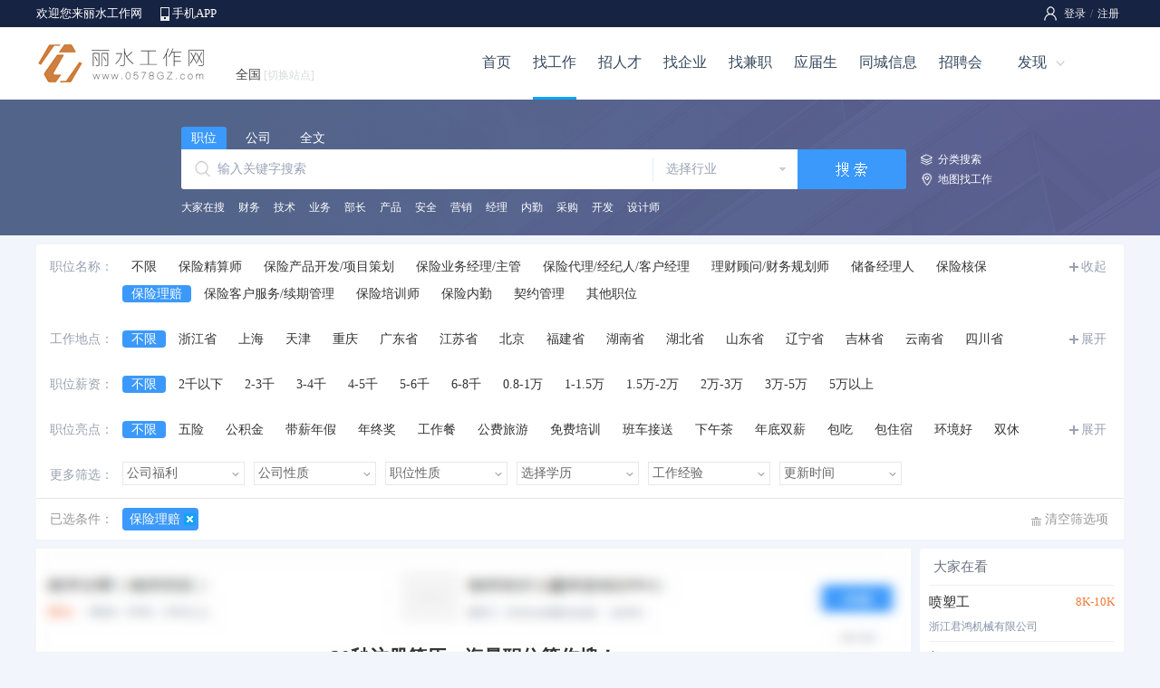

--- FILE ---
content_type: text/html; charset=utf-8
request_url: http://www.0578gz.com/job/?JobType=2508
body_size: 55884
content:

<!DOCTYPE html>
<html>
<head>
    <title>最新职位_丽水工作网</title>
    <meta name="keywords" content="找工作,招聘网,求职网,人才招聘" />
	<meta name="description" content="找工作,招聘网,求职网,人才招聘,丽水工作网为你提供更好的求职体验,找工作就上丽水工作网" />
    <meta http-equiv="Content-Type" content="text/html; charset=gb2312" />
    <meta name="renderer" content="webkit" />
    <meta http-equiv="X-UA-Compatible" content="IE=edge" />
    <link rel="stylesheet" type="text/css" href="/css/style.css" />
    <link rel="stylesheet" type="text/css" href="/css/job.css?v=80" />
    <link rel="stylesheet" type="text/css" href="/css/forms.css" />
    <script type="text/javascript" src="/script/pop_jquery.min.js"></script>
    <script type="text/javascript" src="/script/pop_dropdown.min.js"></script>
    <script type="text/javascript" src="/script/pop_select.js"></script>
    <script type="text/javascript" src="/cscript/per_search.js"></script>
    <script type="text/javascript" src="/cscript/indexad.js"></script>
    <script type="text/javascript" src="/uploadfiles/script/layer_data.js"></script>
</head>
<body class="bodybg">
<form name="myForm" method="post" action="./?JobType=2508" id="myForm">
<input type="hidden" name="__VIEWSTATE" id="__VIEWSTATE" value="zDsLbUfwvNdc0Jrg0mIiFqef91swdidp4hMRyKBzOvwxXT78FoNi4yMaRD5jXnzBT4uCIYExJOh9mPdfldj3iBEtnXH+rrhb7uPtmg/H3ZlLJEPTuKey4TX1DQ/9/4diUoMYd2o+VbW8hckymE/GibC4Qi3tQPtypWM23c3wR2dvz6fBFI+ujqS2wPa+7fgFzG5+PIDaSXBd5s4WGCX7mXWwvhcIwSXPr99b48QkfZkR3+52YpDe3R+aQ1Zx+mE9" />

<input type="hidden" name="__VIEWSTATEGENERATOR" id="__VIEWSTATEGENERATOR" value="915ACDB6" />
<input type="hidden" name="__VIEWSTATEENCRYPTED" id="__VIEWSTATEENCRYPTED" value="" />
<!--页面顶部-->

<link rel="stylesheet" type="text/css" href="/css/header.css" />

<!--顶部-->
<div class="pubtop">
<div class="pubtopbar">
    <div class="left">
        <p>欢迎您来丽水工作网</p>
        <span><a href="/app/">手机APP</a></span>
    </div>
    <div class="right">
        <div id="Header1_HeadPublic1_divLogin" class="divLogin"><!--登录-->
           <a href="/login/">登录</a>/<a href="/register/">注册</a> 
        </div>
        
        
    </div>
</div>
</div>
<!--头部-->
<div class="pubhead">
<div class="headbar">
    <div class="left"><a href="http://www.0578gz.com/" target=_blank><img src="../Images/Public/Logo.gif" alt="丽水工作网"></a></div>
    <div class="middle">
        <div class="weblist"><a class="webMore" href="javascript:void(0);">全国<i>[切换站点]</i></a>
            <div class="webMoredown  fn-hide">
                <span class="tit">切换站点</span>
                <ul>
                <li><a href="/About/sublist.aspx">更多</a></li>
            </ul></div>
        </div>
    </div>
    <div class="right" id="divNav">
        <ul>
        <li class="hli "><a href="/">首页</a></li>
        <li class="hli  over"><a href="/job/">找工作</a></li>
        <li class="hli "><a href="/jianli/">招人才</a></li>
        <li class="hli "><a href="/qiye/">找企业</a></li>
        <li class="hli "><a href="/jianzhi/">找兼职</a></li>
        <li class="hli "><a href="/campus/">应届生</a></li>
        <li class="hli "><a href="/simple/">同城信息</a></li>
        <li class="hli "><a href="/jobfair/">招聘会</a></li>
        <li><a class="hMore" href="javascript:void(0);">发现</a>
            <div class="hMoredown  fn-hide">
                <span><a href="/online/">网络招聘会</a></span>
                <span><a href="/headhunt/">猎头招聘</a></span>
                <span><a href="/exam/">职业测评</a></span>
                <span><a href="/ask/">职业问答</a></span>
                <span><a href="/news/">职场新闻</a></span>
            </div>
        </li>
        </ul>
    </div>
</div>
</div>
<script type="text/javascript">
    $(function () {
        $(".login").hover(function () {
            $(this).find(".lMoredown").removeClass("fn-hide");
            $(this).find(".lMore").addClass("lMorecurrent");
        }, function () {
            $(this).find(".lMoredown").addClass("fn-hide");
            $(this).find(".lMore").removeClass("lMorecurrent");
        });
    })
    $(function () {
        $(".divUser div").hover(function () {
            $(this).find(".uMoredown").removeClass("fn-hide");
            $(this).find(".uMore").addClass("uMorecurrent");
        }, function () {
            $(this).find(".uMoredown").addClass("fn-hide");
            $(this).find(".uMore").removeClass("uMorecurrent");
        });
    })
    $(function () {
        $("#divNav li").hover(function () {
            $(this).find(".hMoredown").removeClass("fn-hide");
            $(this).find(".hMore").addClass("hMorecurrent");
        }, function () {
            $(this).find(".hMoredown").addClass("fn-hide");
            $(this).find(".hMore").removeClass("hMorecurrent");
        });
    })
    $(function () {
        $(".weblist").hover(function () {
            $(this).find(".webMoredown").removeClass("fn-hide");
            $(this).find(".webMore").addClass("webMorecurrent");
        }, function () {
            $(this).find(".webMoredown").addClass("fn-hide");
            $(this).find(".webMore").removeClass("webMorecurrent");
        });
    })
</script>

<!--页面主体-->
<div id="sMain0">
    <div class="sea1">
        <span class="s1" id="searJob">职位</span>
        <span class="s2" id="searCom">公司</span>
        <span class="s2" id="searAll">全文</span>
    </div>
    <div class="sea2">
        <div class="s1"><input name="txt_Key" type="text" id="txt_Key" maxlength="50" value="输入关键字搜索" onclick="this.value=&#39;&#39;;" /></div>
        <div class="s2">
            <div class="pop" id="show_Trade" data-title="选择行业" data-multiple="false" data-maxnum="1" data-width="792">
                <span id="txt_TradeName" class="title_Trade">选择行业</span>
                <input name="txt_Trade" type="hidden" id="txt_Trade" value="0" class="code_Trade" />
            </div>
        </div>
        <div class="s3"><input type="image" name="imgSearch" id="imgSearch" src="/images/header/seabtn.png" border="0" /></div>
        <div class="s4">
            <a class="a1" href="/jobseek/class.aspx">分类搜索</a>
            <a class="a2" href="/job/map.aspx">地图找工作</a>
        </div>
    </div>
    <div class="sea3">
        <span>大家在搜</span><p><a href="/jobseek/1385.aspx">财务</a><a href="/jobseek/2728.aspx">技术</a><a href="/jobseek/5607.aspx">业务</a><a href="/jobseek/1196.aspx">部长</a><a href="/jobseek/1387.aspx">产品</a><a href="/jobseek/1002.aspx">安全</a><a href="/jobseek/5609.aspx">营销</a><a href="/jobseek/2727.aspx">经理</a><a href="/jobseek/3495.aspx">内勤</a><a href="/jobseek/1388.aspx">采购</a><a href="/jobseek/2924.aspx">开发</a><a href="/jobseek/4456.aspx">设计师</a></p>
    </div>
</div>

<!--搜索条件 开始-->
<div id="sMain1">
<div class="seaForm2">
<ul class="seaForm21">
<!--职位类别-->
<li id="divJobType">
<b>职位名称：</b><p id="pJobType" >
<a href="?WorkPlace=0&Trade=0&Property=0&JobProperty=0&MonthPay=0&Degree=0&WorkYears=0&JobTag=0&Weal=0&PublishDate=0&CertSign=0&JobClass=0&KeyClass=1&Key=&Orderid=0&JobType=0" >不限</a>
<a href="?WorkPlace=0&Trade=0&Property=0&JobProperty=0&MonthPay=0&Degree=0&WorkYears=0&JobTag=0&Weal=0&PublishDate=0&CertSign=0&JobClass=0&KeyClass=1&Key=&Orderid=0&JobType=2501" >保险精算师</a>
    <a href="?WorkPlace=0&Trade=0&Property=0&JobProperty=0&MonthPay=0&Degree=0&WorkYears=0&JobTag=0&Weal=0&PublishDate=0&CertSign=0&JobClass=0&KeyClass=1&Key=&Orderid=0&JobType=2502" >保险产品开发/项目策划</a>
    <a href="?WorkPlace=0&Trade=0&Property=0&JobProperty=0&MonthPay=0&Degree=0&WorkYears=0&JobTag=0&Weal=0&PublishDate=0&CertSign=0&JobClass=0&KeyClass=1&Key=&Orderid=0&JobType=2503" >保险业务经理/主管</a>
    <a href="?WorkPlace=0&Trade=0&Property=0&JobProperty=0&MonthPay=0&Degree=0&WorkYears=0&JobTag=0&Weal=0&PublishDate=0&CertSign=0&JobClass=0&KeyClass=1&Key=&Orderid=0&JobType=2504" >保险代理/经纪人/客户经理</a>
    <a href="?WorkPlace=0&Trade=0&Property=0&JobProperty=0&MonthPay=0&Degree=0&WorkYears=0&JobTag=0&Weal=0&PublishDate=0&CertSign=0&JobClass=0&KeyClass=1&Key=&Orderid=0&JobType=2505" >理财顾问/财务规划师</a>
    <a href="?WorkPlace=0&Trade=0&Property=0&JobProperty=0&MonthPay=0&Degree=0&WorkYears=0&JobTag=0&Weal=0&PublishDate=0&CertSign=0&JobClass=0&KeyClass=1&Key=&Orderid=0&JobType=2506" >储备经理人</a>
    <a href="?WorkPlace=0&Trade=0&Property=0&JobProperty=0&MonthPay=0&Degree=0&WorkYears=0&JobTag=0&Weal=0&PublishDate=0&CertSign=0&JobClass=0&KeyClass=1&Key=&Orderid=0&JobType=2507" >保险核保</a>
    <a href="?WorkPlace=0&Trade=0&Property=0&JobProperty=0&MonthPay=0&Degree=0&WorkYears=0&JobTag=0&Weal=0&PublishDate=0&CertSign=0&JobClass=0&KeyClass=1&Key=&Orderid=0&JobType=2508" class=seaLink>保险理赔</a>
    <a href="?WorkPlace=0&Trade=0&Property=0&JobProperty=0&MonthPay=0&Degree=0&WorkYears=0&JobTag=0&Weal=0&PublishDate=0&CertSign=0&JobClass=0&KeyClass=1&Key=&Orderid=0&JobType=2509" >保险客户服务/续期管理</a>
    <a href="?WorkPlace=0&Trade=0&Property=0&JobProperty=0&MonthPay=0&Degree=0&WorkYears=0&JobTag=0&Weal=0&PublishDate=0&CertSign=0&JobClass=0&KeyClass=1&Key=&Orderid=0&JobType=2510" >保险培训师</a>
    <a href="?WorkPlace=0&Trade=0&Property=0&JobProperty=0&MonthPay=0&Degree=0&WorkYears=0&JobTag=0&Weal=0&PublishDate=0&CertSign=0&JobClass=0&KeyClass=1&Key=&Orderid=0&JobType=2511" >保险内勤</a>
    <a href="?WorkPlace=0&Trade=0&Property=0&JobProperty=0&MonthPay=0&Degree=0&WorkYears=0&JobTag=0&Weal=0&PublishDate=0&CertSign=0&JobClass=0&KeyClass=1&Key=&Orderid=0&JobType=2512" >契约管理</a>
    <a href="?WorkPlace=0&Trade=0&Property=0&JobProperty=0&MonthPay=0&Degree=0&WorkYears=0&JobTag=0&Weal=0&PublishDate=0&CertSign=0&JobClass=0&KeyClass=1&Key=&Orderid=0&JobType=2513" >其他职位</a>
    
</p>
<i><a href="javascript:void(0);" id="aJobType">收起</a></i>
</li>
<!--工作地点-->
<li id="divPlace">
<b>工作地点：</b><p id="pPlace" class=hidden>
<a href="?JobType=2508&Trade=0&Property=0&JobProperty=0&MonthPay=0&Degree=0&WorkYears=0&JobTag=0&Weal=0&PublishDate=0&CertSign=0&JobClass=0&KeyClass=1&Key=&Orderid=0&WorkPlace=0"  class=seaLink>不限</a>
<a href="?JobType=2508&Trade=0&Property=0&JobProperty=0&MonthPay=0&Degree=0&WorkYears=0&JobTag=0&Weal=0&PublishDate=0&CertSign=0&JobClass=0&KeyClass=1&Key=&Orderid=0&WorkPlace=1700" >浙江省</a>
    <a href="?JobType=2508&Trade=0&Property=0&JobProperty=0&MonthPay=0&Degree=0&WorkYears=0&JobTag=0&Weal=0&PublishDate=0&CertSign=0&JobClass=0&KeyClass=1&Key=&Orderid=0&WorkPlace=1200" >上海</a>
    <a href="?JobType=2508&Trade=0&Property=0&JobProperty=0&MonthPay=0&Degree=0&WorkYears=0&JobTag=0&Weal=0&PublishDate=0&CertSign=0&JobClass=0&KeyClass=1&Key=&Orderid=0&WorkPlace=1300" >天津</a>
    <a href="?JobType=2508&Trade=0&Property=0&JobProperty=0&MonthPay=0&Degree=0&WorkYears=0&JobTag=0&Weal=0&PublishDate=0&CertSign=0&JobClass=0&KeyClass=1&Key=&Orderid=0&WorkPlace=1400" >重庆</a>
    <a href="?JobType=2508&Trade=0&Property=0&JobProperty=0&MonthPay=0&Degree=0&WorkYears=0&JobTag=0&Weal=0&PublishDate=0&CertSign=0&JobClass=0&KeyClass=1&Key=&Orderid=0&WorkPlace=1500" >广东省</a>
    <a href="?JobType=2508&Trade=0&Property=0&JobProperty=0&MonthPay=0&Degree=0&WorkYears=0&JobTag=0&Weal=0&PublishDate=0&CertSign=0&JobClass=0&KeyClass=1&Key=&Orderid=0&WorkPlace=1600" >江苏省</a>
    <a href="?JobType=2508&Trade=0&Property=0&JobProperty=0&MonthPay=0&Degree=0&WorkYears=0&JobTag=0&Weal=0&PublishDate=0&CertSign=0&JobClass=0&KeyClass=1&Key=&Orderid=0&WorkPlace=1100" >北京</a>
    <a href="?JobType=2508&Trade=0&Property=0&JobProperty=0&MonthPay=0&Degree=0&WorkYears=0&JobTag=0&Weal=0&PublishDate=0&CertSign=0&JobClass=0&KeyClass=1&Key=&Orderid=0&WorkPlace=1800" >福建省</a>
    <a href="?JobType=2508&Trade=0&Property=0&JobProperty=0&MonthPay=0&Degree=0&WorkYears=0&JobTag=0&Weal=0&PublishDate=0&CertSign=0&JobClass=0&KeyClass=1&Key=&Orderid=0&WorkPlace=1900" >湖南省</a>
    <a href="?JobType=2508&Trade=0&Property=0&JobProperty=0&MonthPay=0&Degree=0&WorkYears=0&JobTag=0&Weal=0&PublishDate=0&CertSign=0&JobClass=0&KeyClass=1&Key=&Orderid=0&WorkPlace=2000" >湖北省</a>
    <a href="?JobType=2508&Trade=0&Property=0&JobProperty=0&MonthPay=0&Degree=0&WorkYears=0&JobTag=0&Weal=0&PublishDate=0&CertSign=0&JobClass=0&KeyClass=1&Key=&Orderid=0&WorkPlace=2100" >山东省</a>
    <a href="?JobType=2508&Trade=0&Property=0&JobProperty=0&MonthPay=0&Degree=0&WorkYears=0&JobTag=0&Weal=0&PublishDate=0&CertSign=0&JobClass=0&KeyClass=1&Key=&Orderid=0&WorkPlace=2200" >辽宁省</a>
    <a href="?JobType=2508&Trade=0&Property=0&JobProperty=0&MonthPay=0&Degree=0&WorkYears=0&JobTag=0&Weal=0&PublishDate=0&CertSign=0&JobClass=0&KeyClass=1&Key=&Orderid=0&WorkPlace=2300" >吉林省</a>
    <a href="?JobType=2508&Trade=0&Property=0&JobProperty=0&MonthPay=0&Degree=0&WorkYears=0&JobTag=0&Weal=0&PublishDate=0&CertSign=0&JobClass=0&KeyClass=1&Key=&Orderid=0&WorkPlace=2400" >云南省</a>
    <a href="?JobType=2508&Trade=0&Property=0&JobProperty=0&MonthPay=0&Degree=0&WorkYears=0&JobTag=0&Weal=0&PublishDate=0&CertSign=0&JobClass=0&KeyClass=1&Key=&Orderid=0&WorkPlace=2500" >四川省</a>
    <a href="?JobType=2508&Trade=0&Property=0&JobProperty=0&MonthPay=0&Degree=0&WorkYears=0&JobTag=0&Weal=0&PublishDate=0&CertSign=0&JobClass=0&KeyClass=1&Key=&Orderid=0&WorkPlace=2600" >安徽省</a>
    <a href="?JobType=2508&Trade=0&Property=0&JobProperty=0&MonthPay=0&Degree=0&WorkYears=0&JobTag=0&Weal=0&PublishDate=0&CertSign=0&JobClass=0&KeyClass=1&Key=&Orderid=0&WorkPlace=2700" >江西省</a>
    <a href="?JobType=2508&Trade=0&Property=0&JobProperty=0&MonthPay=0&Degree=0&WorkYears=0&JobTag=0&Weal=0&PublishDate=0&CertSign=0&JobClass=0&KeyClass=1&Key=&Orderid=0&WorkPlace=2800" >黑龙江省</a>
    <a href="?JobType=2508&Trade=0&Property=0&JobProperty=0&MonthPay=0&Degree=0&WorkYears=0&JobTag=0&Weal=0&PublishDate=0&CertSign=0&JobClass=0&KeyClass=1&Key=&Orderid=0&WorkPlace=2900" >河北省</a>
    <a href="?JobType=2508&Trade=0&Property=0&JobProperty=0&MonthPay=0&Degree=0&WorkYears=0&JobTag=0&Weal=0&PublishDate=0&CertSign=0&JobClass=0&KeyClass=1&Key=&Orderid=0&WorkPlace=3000" >陕西省</a>
    <a href="?JobType=2508&Trade=0&Property=0&JobProperty=0&MonthPay=0&Degree=0&WorkYears=0&JobTag=0&Weal=0&PublishDate=0&CertSign=0&JobClass=0&KeyClass=1&Key=&Orderid=0&WorkPlace=3100" >海南省</a>
    <a href="?JobType=2508&Trade=0&Property=0&JobProperty=0&MonthPay=0&Degree=0&WorkYears=0&JobTag=0&Weal=0&PublishDate=0&CertSign=0&JobClass=0&KeyClass=1&Key=&Orderid=0&WorkPlace=3200" >河南省</a>
    <a href="?JobType=2508&Trade=0&Property=0&JobProperty=0&MonthPay=0&Degree=0&WorkYears=0&JobTag=0&Weal=0&PublishDate=0&CertSign=0&JobClass=0&KeyClass=1&Key=&Orderid=0&WorkPlace=3300" >山西省</a>
    <a href="?JobType=2508&Trade=0&Property=0&JobProperty=0&MonthPay=0&Degree=0&WorkYears=0&JobTag=0&Weal=0&PublishDate=0&CertSign=0&JobClass=0&KeyClass=1&Key=&Orderid=0&WorkPlace=3400" >内蒙古</a>
    <a href="?JobType=2508&Trade=0&Property=0&JobProperty=0&MonthPay=0&Degree=0&WorkYears=0&JobTag=0&Weal=0&PublishDate=0&CertSign=0&JobClass=0&KeyClass=1&Key=&Orderid=0&WorkPlace=3500" >广西</a>
    <a href="?JobType=2508&Trade=0&Property=0&JobProperty=0&MonthPay=0&Degree=0&WorkYears=0&JobTag=0&Weal=0&PublishDate=0&CertSign=0&JobClass=0&KeyClass=1&Key=&Orderid=0&WorkPlace=3600" >贵州省</a>
    <a href="?JobType=2508&Trade=0&Property=0&JobProperty=0&MonthPay=0&Degree=0&WorkYears=0&JobTag=0&Weal=0&PublishDate=0&CertSign=0&JobClass=0&KeyClass=1&Key=&Orderid=0&WorkPlace=3700" >宁夏</a>
    <a href="?JobType=2508&Trade=0&Property=0&JobProperty=0&MonthPay=0&Degree=0&WorkYears=0&JobTag=0&Weal=0&PublishDate=0&CertSign=0&JobClass=0&KeyClass=1&Key=&Orderid=0&WorkPlace=3800" >甘肃省</a>
    <a href="?JobType=2508&Trade=0&Property=0&JobProperty=0&MonthPay=0&Degree=0&WorkYears=0&JobTag=0&Weal=0&PublishDate=0&CertSign=0&JobClass=0&KeyClass=1&Key=&Orderid=0&WorkPlace=3900" >青海省</a>
    <a href="?JobType=2508&Trade=0&Property=0&JobProperty=0&MonthPay=0&Degree=0&WorkYears=0&JobTag=0&Weal=0&PublishDate=0&CertSign=0&JobClass=0&KeyClass=1&Key=&Orderid=0&WorkPlace=4000" >新疆</a>
    <a href="?JobType=2508&Trade=0&Property=0&JobProperty=0&MonthPay=0&Degree=0&WorkYears=0&JobTag=0&Weal=0&PublishDate=0&CertSign=0&JobClass=0&KeyClass=1&Key=&Orderid=0&WorkPlace=4100" >西藏</a>
    <a href="?JobType=2508&Trade=0&Property=0&JobProperty=0&MonthPay=0&Degree=0&WorkYears=0&JobTag=0&Weal=0&PublishDate=0&CertSign=0&JobClass=0&KeyClass=1&Key=&Orderid=0&WorkPlace=4200" >台湾省</a>
    <a href="?JobType=2508&Trade=0&Property=0&JobProperty=0&MonthPay=0&Degree=0&WorkYears=0&JobTag=0&Weal=0&PublishDate=0&CertSign=0&JobClass=0&KeyClass=1&Key=&Orderid=0&WorkPlace=4300" >香港</a>
    <a href="?JobType=2508&Trade=0&Property=0&JobProperty=0&MonthPay=0&Degree=0&WorkYears=0&JobTag=0&Weal=0&PublishDate=0&CertSign=0&JobClass=0&KeyClass=1&Key=&Orderid=0&WorkPlace=4400" >澳门</a>
    <a href="?JobType=2508&Trade=0&Property=0&JobProperty=0&MonthPay=0&Degree=0&WorkYears=0&JobTag=0&Weal=0&PublishDate=0&CertSign=0&JobClass=0&KeyClass=1&Key=&Orderid=0&WorkPlace=4500" >国外</a>
    
</p>
<i><a href="javascript:void(0);" id="aPlace">展开</a></i>
</li>
<!--职位薪资-->
<li><b>职位薪资：</b><p>
        <a href="?JobType=2508&WorkPlace=0&Trade=0&Property=0&JobProperty=0&Degree=0&WorkYears=0&JobTag=0&Weal=0&PublishDate=0&CertSign=0&JobClass=0&KeyClass=1&Key=&Orderid=0&MonthPay=0" class=seaLink>不限</a>
        <a href="?JobType=2508&WorkPlace=0&Trade=0&Property=0&JobProperty=0&Degree=0&WorkYears=0&JobTag=0&Weal=0&PublishDate=0&CertSign=0&JobClass=0&KeyClass=1&Key=&Orderid=0&MonthPay=1999" >2千以下</a>
        <a href="?JobType=2508&WorkPlace=0&Trade=0&Property=0&JobProperty=0&Degree=0&WorkYears=0&JobTag=0&Weal=0&PublishDate=0&CertSign=0&JobClass=0&KeyClass=1&Key=&Orderid=0&MonthPay=2999" >2-3千</a>
        <a href="?JobType=2508&WorkPlace=0&Trade=0&Property=0&JobProperty=0&Degree=0&WorkYears=0&JobTag=0&Weal=0&PublishDate=0&CertSign=0&JobClass=0&KeyClass=1&Key=&Orderid=0&MonthPay=3999" >3-4千</a>
        <a href="?JobType=2508&WorkPlace=0&Trade=0&Property=0&JobProperty=0&Degree=0&WorkYears=0&JobTag=0&Weal=0&PublishDate=0&CertSign=0&JobClass=0&KeyClass=1&Key=&Orderid=0&MonthPay=4999" >4-5千</a>
        <a href="?JobType=2508&WorkPlace=0&Trade=0&Property=0&JobProperty=0&Degree=0&WorkYears=0&JobTag=0&Weal=0&PublishDate=0&CertSign=0&JobClass=0&KeyClass=1&Key=&Orderid=0&MonthPay=5999" >5-6千</a>
        <a href="?JobType=2508&WorkPlace=0&Trade=0&Property=0&JobProperty=0&Degree=0&WorkYears=0&JobTag=0&Weal=0&PublishDate=0&CertSign=0&JobClass=0&KeyClass=1&Key=&Orderid=0&MonthPay=7999" >6-8千</a>
        <a href="?JobType=2508&WorkPlace=0&Trade=0&Property=0&JobProperty=0&Degree=0&WorkYears=0&JobTag=0&Weal=0&PublishDate=0&CertSign=0&JobClass=0&KeyClass=1&Key=&Orderid=0&MonthPay=9999" >0.8-1万</a>
        <a href="?JobType=2508&WorkPlace=0&Trade=0&Property=0&JobProperty=0&Degree=0&WorkYears=0&JobTag=0&Weal=0&PublishDate=0&CertSign=0&JobClass=0&KeyClass=1&Key=&Orderid=0&MonthPay=14999" >1-1.5万</a>
        <a href="?JobType=2508&WorkPlace=0&Trade=0&Property=0&JobProperty=0&Degree=0&WorkYears=0&JobTag=0&Weal=0&PublishDate=0&CertSign=0&JobClass=0&KeyClass=1&Key=&Orderid=0&MonthPay=19999" >1.5万-2万</a>
        <a href="?JobType=2508&WorkPlace=0&Trade=0&Property=0&JobProperty=0&Degree=0&WorkYears=0&JobTag=0&Weal=0&PublishDate=0&CertSign=0&JobClass=0&KeyClass=1&Key=&Orderid=0&MonthPay=29999" >2万-3万</a>
        <a href="?JobType=2508&WorkPlace=0&Trade=0&Property=0&JobProperty=0&Degree=0&WorkYears=0&JobTag=0&Weal=0&PublishDate=0&CertSign=0&JobClass=0&KeyClass=1&Key=&Orderid=0&MonthPay=49999" >3万-5万</a>
        <a href="?JobType=2508&WorkPlace=0&Trade=0&Property=0&JobProperty=0&Degree=0&WorkYears=0&JobTag=0&Weal=0&PublishDate=0&CertSign=0&JobClass=0&KeyClass=1&Key=&Orderid=0&MonthPay=50000" >5万以上</a>
        </p>
</li>
<!--职位亮点-->
<li><b>职位亮点：</b><p id="pJobTag" class=hidden>
<a href="?JobType=2508&WorkPlace=0&Trade=0&Property=0&JobProperty=0&Degree=0&WorkYears=0&JobTag=0&Weal=0&PublishDate=0&CertSign=0&JobClass=0&KeyClass=1&Key=&Orderid=0&MonthPay=0" class=seaLink>不限</a>
<a href="?JobType=2508&WorkPlace=0&Trade=0&Property=0&JobProperty=0&MonthPay=0&Degree=0&WorkYears=0&Weal=0&PublishDate=0&CertSign=0&JobClass=0&KeyClass=1&Key=&Orderid=0&JobTag=11" >五险</a>
    <a href="?JobType=2508&WorkPlace=0&Trade=0&Property=0&JobProperty=0&MonthPay=0&Degree=0&WorkYears=0&Weal=0&PublishDate=0&CertSign=0&JobClass=0&KeyClass=1&Key=&Orderid=0&JobTag=12" >公积金</a>
    <a href="?JobType=2508&WorkPlace=0&Trade=0&Property=0&JobProperty=0&MonthPay=0&Degree=0&WorkYears=0&Weal=0&PublishDate=0&CertSign=0&JobClass=0&KeyClass=1&Key=&Orderid=0&JobTag=13" >带薪年假</a>
    <a href="?JobType=2508&WorkPlace=0&Trade=0&Property=0&JobProperty=0&MonthPay=0&Degree=0&WorkYears=0&Weal=0&PublishDate=0&CertSign=0&JobClass=0&KeyClass=1&Key=&Orderid=0&JobTag=14" >年终奖</a>
    <a href="?JobType=2508&WorkPlace=0&Trade=0&Property=0&JobProperty=0&MonthPay=0&Degree=0&WorkYears=0&Weal=0&PublishDate=0&CertSign=0&JobClass=0&KeyClass=1&Key=&Orderid=0&JobTag=15" >工作餐</a>
    <a href="?JobType=2508&WorkPlace=0&Trade=0&Property=0&JobProperty=0&MonthPay=0&Degree=0&WorkYears=0&Weal=0&PublishDate=0&CertSign=0&JobClass=0&KeyClass=1&Key=&Orderid=0&JobTag=16" >公费旅游</a>
    <a href="?JobType=2508&WorkPlace=0&Trade=0&Property=0&JobProperty=0&MonthPay=0&Degree=0&WorkYears=0&Weal=0&PublishDate=0&CertSign=0&JobClass=0&KeyClass=1&Key=&Orderid=0&JobTag=17" >免费培训</a>
    <a href="?JobType=2508&WorkPlace=0&Trade=0&Property=0&JobProperty=0&MonthPay=0&Degree=0&WorkYears=0&Weal=0&PublishDate=0&CertSign=0&JobClass=0&KeyClass=1&Key=&Orderid=0&JobTag=18" >班车接送</a>
    <a href="?JobType=2508&WorkPlace=0&Trade=0&Property=0&JobProperty=0&MonthPay=0&Degree=0&WorkYears=0&Weal=0&PublishDate=0&CertSign=0&JobClass=0&KeyClass=1&Key=&Orderid=0&JobTag=19" >下午茶</a>
    <a href="?JobType=2508&WorkPlace=0&Trade=0&Property=0&JobProperty=0&MonthPay=0&Degree=0&WorkYears=0&Weal=0&PublishDate=0&CertSign=0&JobClass=0&KeyClass=1&Key=&Orderid=0&JobTag=20" >年底双薪</a>
    <a href="?JobType=2508&WorkPlace=0&Trade=0&Property=0&JobProperty=0&MonthPay=0&Degree=0&WorkYears=0&Weal=0&PublishDate=0&CertSign=0&JobClass=0&KeyClass=1&Key=&Orderid=0&JobTag=22" >包吃</a>
    <a href="?JobType=2508&WorkPlace=0&Trade=0&Property=0&JobProperty=0&MonthPay=0&Degree=0&WorkYears=0&Weal=0&PublishDate=0&CertSign=0&JobClass=0&KeyClass=1&Key=&Orderid=0&JobTag=35" >包住宿</a>
    <a href="?JobType=2508&WorkPlace=0&Trade=0&Property=0&JobProperty=0&MonthPay=0&Degree=0&WorkYears=0&Weal=0&PublishDate=0&CertSign=0&JobClass=0&KeyClass=1&Key=&Orderid=0&JobTag=23" >环境好</a>
    <a href="?JobType=2508&WorkPlace=0&Trade=0&Property=0&JobProperty=0&MonthPay=0&Degree=0&WorkYears=0&Weal=0&PublishDate=0&CertSign=0&JobClass=0&KeyClass=1&Key=&Orderid=0&JobTag=24" >双休</a>
    <a href="?JobType=2508&WorkPlace=0&Trade=0&Property=0&JobProperty=0&MonthPay=0&Degree=0&WorkYears=0&Weal=0&PublishDate=0&CertSign=0&JobClass=0&KeyClass=1&Key=&Orderid=0&JobTag=25" >加班费</a>
    <a href="?JobType=2508&WorkPlace=0&Trade=0&Property=0&JobProperty=0&MonthPay=0&Degree=0&WorkYears=0&Weal=0&PublishDate=0&CertSign=0&JobClass=0&KeyClass=1&Key=&Orderid=0&JobTag=26" >朝九晚五</a>
    <a href="?JobType=2508&WorkPlace=0&Trade=0&Property=0&JobProperty=0&MonthPay=0&Degree=0&WorkYears=0&Weal=0&PublishDate=0&CertSign=0&JobClass=0&KeyClass=1&Key=&Orderid=0&JobTag=27" >美女多</a>
    <a href="?JobType=2508&WorkPlace=0&Trade=0&Property=0&JobProperty=0&MonthPay=0&Degree=0&WorkYears=0&Weal=0&PublishDate=0&CertSign=0&JobClass=0&KeyClass=1&Key=&Orderid=0&JobTag=28" >帅哥多</a>
    <a href="?JobType=2508&WorkPlace=0&Trade=0&Property=0&JobProperty=0&MonthPay=0&Degree=0&WorkYears=0&Weal=0&PublishDate=0&CertSign=0&JobClass=0&KeyClass=1&Key=&Orderid=0&JobTag=29" >有提成</a>
    <a href="?JobType=2508&WorkPlace=0&Trade=0&Property=0&JobProperty=0&MonthPay=0&Degree=0&WorkYears=0&Weal=0&PublishDate=0&CertSign=0&JobClass=0&KeyClass=1&Key=&Orderid=0&JobTag=30" >全勤奖</a>
    <a href="?JobType=2508&WorkPlace=0&Trade=0&Property=0&JobProperty=0&MonthPay=0&Degree=0&WorkYears=0&Weal=0&PublishDate=0&CertSign=0&JobClass=0&KeyClass=1&Key=&Orderid=0&JobTag=31" >有补助</a>
    <a href="?JobType=2508&WorkPlace=0&Trade=0&Property=0&JobProperty=0&MonthPay=0&Degree=0&WorkYears=0&Weal=0&PublishDate=0&CertSign=0&JobClass=0&KeyClass=1&Key=&Orderid=0&JobTag=32" >晋升快</a>
    <a href="?JobType=2508&WorkPlace=0&Trade=0&Property=0&JobProperty=0&MonthPay=0&Degree=0&WorkYears=0&Weal=0&PublishDate=0&CertSign=0&JobClass=0&KeyClass=1&Key=&Orderid=0&JobTag=33" >车贴</a>
    <a href="?JobType=2508&WorkPlace=0&Trade=0&Property=0&JobProperty=0&MonthPay=0&Degree=0&WorkYears=0&Weal=0&PublishDate=0&CertSign=0&JobClass=0&KeyClass=1&Key=&Orderid=0&JobTag=34" >房贴</a>
    <a href="?JobType=2508&WorkPlace=0&Trade=0&Property=0&JobProperty=0&MonthPay=0&Degree=0&WorkYears=0&Weal=0&PublishDate=0&CertSign=0&JobClass=0&KeyClass=1&Key=&Orderid=0&JobTag=37" >健康体检</a>
    <a href="?JobType=2508&WorkPlace=0&Trade=0&Property=0&JobProperty=0&MonthPay=0&Degree=0&WorkYears=0&Weal=0&PublishDate=0&CertSign=0&JobClass=0&KeyClass=1&Key=&Orderid=0&JobTag=38" >班车接送</a>
    <a href="?JobType=2508&WorkPlace=0&Trade=0&Property=0&JobProperty=0&MonthPay=0&Degree=0&WorkYears=0&Weal=0&PublishDate=0&CertSign=0&JobClass=0&KeyClass=1&Key=&Orderid=0&JobTag=39" >住房补贴</a>
    <a href="?JobType=2508&WorkPlace=0&Trade=0&Property=0&JobProperty=0&MonthPay=0&Degree=0&WorkYears=0&Weal=0&PublishDate=0&CertSign=0&JobClass=0&KeyClass=1&Key=&Orderid=0&JobTag=40" >公费旅游</a>
       
    </p>
<i><a href="javascript:void(0);" id="aJobTag">展开</a></i>
</li>
<!--更多筛选-->
<li>
<b>更多筛选：</b><p>
<div class="p1"><input name="shw_Weal" type="text" id="shw_Weal" class="inpSea2" value="公司福利" readOnly="" />
                                    <input name="txt_Weal" type="text" value="0" id="txt_Weal" style="display:none;" />
                                    <div id="ddl_Weal" class="inpSea2List"><ul><li value=0 title=公司福利>不限</li><li value=11 title=养老保险><a href=?JobType=2508&WorkPlace=0&Trade=0&Property=0&JobProperty=0&MonthPay=0&Degree=0&WorkYears=0&JobTag=0&PublishDate=0&CertSign=0&JobClass=0&KeyClass=1&Key=&Orderid=0&Weal=11>养老保险</a></li><li value=12 title=医疗保险><a href=?JobType=2508&WorkPlace=0&Trade=0&Property=0&JobProperty=0&MonthPay=0&Degree=0&WorkYears=0&JobTag=0&PublishDate=0&CertSign=0&JobClass=0&KeyClass=1&Key=&Orderid=0&Weal=12>医疗保险</a></li><li value=13 title=失业保险><a href=?JobType=2508&WorkPlace=0&Trade=0&Property=0&JobProperty=0&MonthPay=0&Degree=0&WorkYears=0&JobTag=0&PublishDate=0&CertSign=0&JobClass=0&KeyClass=1&Key=&Orderid=0&Weal=13>失业保险</a></li><li value=14 title=工伤保险><a href=?JobType=2508&WorkPlace=0&Trade=0&Property=0&JobProperty=0&MonthPay=0&Degree=0&WorkYears=0&JobTag=0&PublishDate=0&CertSign=0&JobClass=0&KeyClass=1&Key=&Orderid=0&Weal=14>工伤保险</a></li><li value=15 title=生育保险><a href=?JobType=2508&WorkPlace=0&Trade=0&Property=0&JobProperty=0&MonthPay=0&Degree=0&WorkYears=0&JobTag=0&PublishDate=0&CertSign=0&JobClass=0&KeyClass=1&Key=&Orderid=0&Weal=15>生育保险</a></li><li value=16 title=住房公积金><a href=?JobType=2508&WorkPlace=0&Trade=0&Property=0&JobProperty=0&MonthPay=0&Degree=0&WorkYears=0&JobTag=0&PublishDate=0&CertSign=0&JobClass=0&KeyClass=1&Key=&Orderid=0&Weal=16>住房公积金</a></li><li value=17 title=周末双休><a href=?JobType=2508&WorkPlace=0&Trade=0&Property=0&JobProperty=0&MonthPay=0&Degree=0&WorkYears=0&JobTag=0&PublishDate=0&CertSign=0&JobClass=0&KeyClass=1&Key=&Orderid=0&Weal=17>周末双休</a></li><li value=18 title=年终奖><a href=?JobType=2508&WorkPlace=0&Trade=0&Property=0&JobProperty=0&MonthPay=0&Degree=0&WorkYears=0&JobTag=0&PublishDate=0&CertSign=0&JobClass=0&KeyClass=1&Key=&Orderid=0&Weal=18>年终奖</a></li><li value=19 title=公费培训><a href=?JobType=2508&WorkPlace=0&Trade=0&Property=0&JobProperty=0&MonthPay=0&Degree=0&WorkYears=0&JobTag=0&PublishDate=0&CertSign=0&JobClass=0&KeyClass=1&Key=&Orderid=0&Weal=19>公费培训</a></li><li value=20 title=节日礼金><a href=?JobType=2508&WorkPlace=0&Trade=0&Property=0&JobProperty=0&MonthPay=0&Degree=0&WorkYears=0&JobTag=0&PublishDate=0&CertSign=0&JobClass=0&KeyClass=1&Key=&Orderid=0&Weal=20>节日礼金</a></li><li value=21 title=带薪年假><a href=?JobType=2508&WorkPlace=0&Trade=0&Property=0&JobProperty=0&MonthPay=0&Degree=0&WorkYears=0&JobTag=0&PublishDate=0&CertSign=0&JobClass=0&KeyClass=1&Key=&Orderid=0&Weal=21>带薪年假</a></li><li value=22 title=工作餐><a href=?JobType=2508&WorkPlace=0&Trade=0&Property=0&JobProperty=0&MonthPay=0&Degree=0&WorkYears=0&JobTag=0&PublishDate=0&CertSign=0&JobClass=0&KeyClass=1&Key=&Orderid=0&Weal=22>工作餐</a></li><li value=23 title=公费旅游><a href=?JobType=2508&WorkPlace=0&Trade=0&Property=0&JobProperty=0&MonthPay=0&Degree=0&WorkYears=0&JobTag=0&PublishDate=0&CertSign=0&JobClass=0&KeyClass=1&Key=&Orderid=0&Weal=23>公费旅游</a></li><li value=24 title=8小时工作制><a href=?JobType=2508&WorkPlace=0&Trade=0&Property=0&JobProperty=0&MonthPay=0&Degree=0&WorkYears=0&JobTag=0&PublishDate=0&CertSign=0&JobClass=0&KeyClass=1&Key=&Orderid=0&Weal=24>8小时工作制</a></li><li value=25 title=生日礼金><a href=?JobType=2508&WorkPlace=0&Trade=0&Property=0&JobProperty=0&MonthPay=0&Degree=0&WorkYears=0&JobTag=0&PublishDate=0&CertSign=0&JobClass=0&KeyClass=1&Key=&Orderid=0&Weal=25>生日礼金</a></li><li value=26 title=交通补贴><a href=?JobType=2508&WorkPlace=0&Trade=0&Property=0&JobProperty=0&MonthPay=0&Degree=0&WorkYears=0&JobTag=0&PublishDate=0&CertSign=0&JobClass=0&KeyClass=1&Key=&Orderid=0&Weal=26>交通补贴</a></li><li value=27 title=住房补贴><a href=?JobType=2508&WorkPlace=0&Trade=0&Property=0&JobProperty=0&MonthPay=0&Degree=0&WorkYears=0&JobTag=0&PublishDate=0&CertSign=0&JobClass=0&KeyClass=1&Key=&Orderid=0&Weal=27>住房补贴</a></li><li value=28 title=高温津贴><a href=?JobType=2508&WorkPlace=0&Trade=0&Property=0&JobProperty=0&MonthPay=0&Degree=0&WorkYears=0&JobTag=0&PublishDate=0&CertSign=0&JobClass=0&KeyClass=1&Key=&Orderid=0&Weal=28>高温津贴</a></li><li value=29 title=班车接送><a href=?JobType=2508&WorkPlace=0&Trade=0&Property=0&JobProperty=0&MonthPay=0&Degree=0&WorkYears=0&JobTag=0&PublishDate=0&CertSign=0&JobClass=0&KeyClass=1&Key=&Orderid=0&Weal=29>班车接送</a></li><li value=30 title=通信补贴><a href=?JobType=2508&WorkPlace=0&Trade=0&Property=0&JobProperty=0&MonthPay=0&Degree=0&WorkYears=0&JobTag=0&PublishDate=0&CertSign=0&JobClass=0&KeyClass=1&Key=&Orderid=0&Weal=30>通信补贴</a></li></ul></div>
</div>
<div class="p1"><input name="shw_Property" type="text" id="shw_Property" class="inpSea2" value="公司性质" readOnly="" />
                                    <input name="txt_Property" type="text" value="0" id="txt_Property" style="display:none;" />
                                    <div id="ddl_Property" class="inpSea2List"><ul>
                                        <li value="0" title="公司性质">不限</li>
                                        <li value="1" title="国有企业"><a href="?JobType=2508&WorkPlace=0&Trade=0&JobMonthPay=0&Degree=0&WorkYears=0&JobTag=0&Weal=0&PublishDate=0&CertSign=0&JobClass=0&KeyClass=1&Key=&Orderid=0&Property=1">国有企业</a></li>
                                        <li value="2" title="外商独资"><a href="?JobType=2508&WorkPlace=0&Trade=0&JobMonthPay=0&Degree=0&WorkYears=0&JobTag=0&Weal=0&PublishDate=0&CertSign=0&JobClass=0&KeyClass=1&Key=&Orderid=0&Property=2">外商独资</a></li>
                                        <li value="3" title="中外合营"><a href="?JobType=2508&WorkPlace=0&Trade=0&JobMonthPay=0&Degree=0&WorkYears=0&JobTag=0&Weal=0&PublishDate=0&CertSign=0&JobClass=0&KeyClass=1&Key=&Orderid=0&Property=3">中外合营</a></li>
                                        <li value="4" title="私营/民营企业"><a href="?JobType=2508&WorkPlace=0&Trade=0&JobMonthPay=0&Degree=0&WorkYears=0&JobTag=0&Weal=0&PublishDate=0&CertSign=0&JobClass=0&KeyClass=1&Key=&Orderid=0&Property=4">私营/民营企业</a></li>
                                        <li value="5" title="上市公司"><a href="?JobType=2508&WorkPlace=0&Trade=0&JobMonthPay=0&Degree=0&WorkYears=0&JobTag=0&Weal=0&PublishDate=0&CertSign=0&JobClass=0&KeyClass=1&Key=&Orderid=0&Property=5">上市公司</a></li>
                                        <li value="6" title="股份制企业"><a href="?JobType=2508&WorkPlace=0&Trade=0&JobMonthPay=0&Degree=0&WorkYears=0&JobTag=0&Weal=0&PublishDate=0&CertSign=0&JobClass=0&KeyClass=1&Key=&Orderid=0&Property=6">股份制企业</a></li>
                                        <li value="7" title="集体企业"><a href="?JobType=2508&WorkPlace=0&Trade=0&JobMonthPay=0&Degree=0&WorkYears=0&JobTag=0&Weal=0&PublishDate=0&CertSign=0&JobClass=0&KeyClass=1&Key=&Orderid=0&Property=7">集体企业</a></li>
                                        <li value="8" title="乡镇企业"><a href="?JobType=2508&WorkPlace=0&Trade=0&JobMonthPay=0&Degree=0&WorkYears=0&JobTag=0&Weal=0&PublishDate=0&CertSign=0&JobClass=0&KeyClass=1&Key=&Orderid=0&Property=8">乡镇企业</a></li>
                                        <li value="9" title="行政机关"><a href="?JobType=2508&WorkPlace=0&Trade=0&JobMonthPay=0&Degree=0&WorkYears=0&JobTag=0&Weal=0&PublishDate=0&CertSign=0&JobClass=0&KeyClass=1&Key=&Orderid=0&Property=9">行政机关</a></li>
                                        <li value="10" title="社会团体"><a href="?JobType=2508&WorkPlace=0&Trade=0&JobMonthPay=0&Degree=0&WorkYears=0&JobTag=0&Weal=0&PublishDate=0&CertSign=0&JobClass=0&KeyClass=1&Key=&Orderid=0&Property=10">社会团体</a></li>
                                        <li value="11" title="事业单位"><a href="?JobType=2508&WorkPlace=0&Trade=0&JobMonthPay=0&Degree=0&WorkYears=0&JobTag=0&Weal=0&PublishDate=0&CertSign=0&JobClass=0&KeyClass=1&Key=&Orderid=0&Property=11">事业单位</a></li>
                                        <li value="12" title="跨国企业"><a href="?JobType=2508&WorkPlace=0&Trade=0&JobMonthPay=0&Degree=0&WorkYears=0&JobTag=0&Weal=0&PublishDate=0&CertSign=0&JobClass=0&KeyClass=1&Key=&Orderid=0&Property=12">跨国企业</a></li>
                                        <li value="20" title="其他"><a href="?JobType=2508&WorkPlace=0&Trade=0&JobMonthPay=0&Degree=0&WorkYears=0&JobTag=0&Weal=0&PublishDate=0&CertSign=0&JobClass=0&KeyClass=1&Key=&Orderid=0&Property=20">其他</a></li>
                                    </ul></div></div>
<div class="p1"><input name="shw_JobProperty" type="text" id="shw_JobProperty" class="inpSea2" value="职位性质" readOnly="" />
                                    <input name="txt_JobProperty" type="text" value="0" id="txt_JobProperty" style="display:none;" />
                                    <div id="ddl_JobProperty" class="inpSea2List"><ul>
                                        <li value="0" title="职位性质">不限</li>
                                        <li value="1" title="全职"><a href="?JobType=2508&WorkPlace=0&Trade=0&Property=0&MonthPay=0&Degree=0&WorkYears=0&JobTag=0&Weal=0&PublishDate=0&CertSign=0&JobClass=0&KeyClass=1&Key=&Orderid=0&JobProperty=1">全职</a></li>
                                        <li value="2" title="兼职"><a href="?JobType=2508&WorkPlace=0&Trade=0&Property=0&MonthPay=0&Degree=0&WorkYears=0&JobTag=0&Weal=0&PublishDate=0&CertSign=0&JobClass=0&KeyClass=1&Key=&Orderid=0&JobProperty=2">兼职</a></li>
                                        <li value="3" title="临时"><a href="?JobType=2508&WorkPlace=0&Trade=0&Property=0&MonthPay=0&Degree=0&WorkYears=0&JobTag=0&Weal=0&PublishDate=0&CertSign=0&JobClass=0&KeyClass=1&Key=&Orderid=0&JobProperty=3">临时</a></li>
                                        <li value="4" title="实习"><a href="?JobType=2508&WorkPlace=0&Trade=0&Property=0&MonthPay=0&Degree=0&WorkYears=0&JobTag=0&Weal=0&PublishDate=0&CertSign=0&JobClass=0&KeyClass=1&Key=&Orderid=0&JobProperty=4">实习</a></li>
                                    </ul></div></div>
<div class="p1"><input name="shw_Degree" type="text" id="shw_Degree" class="inpSea2" value="选择学历" readOnly="" />
                                    <input name="txt_Degree" type="text" value="0" id="txt_Degree" style="display:none;" />
                                    <div id="ddl_Degree" class="inpSea2List"><ul><li value=0 title=选择学历>不限</li><li value=80 title=博士><a href=?JobType=2508&WorkPlace=0&Trade=0&Property=0&JobProperty=0&MonthPay=0&WorkYears=0&JobTag=0&Weal=0&PublishDate=0&CertSign=0&JobClass=0&KeyClass=1&Key=&Orderid=0&Degree=80>博士</a></li><li value=75 title=MBA><a href=?JobType=2508&WorkPlace=0&Trade=0&Property=0&JobProperty=0&MonthPay=0&WorkYears=0&JobTag=0&Weal=0&PublishDate=0&CertSign=0&JobClass=0&KeyClass=1&Key=&Orderid=0&Degree=75>MBA</a></li><li value=70 title=硕士><a href=?JobType=2508&WorkPlace=0&Trade=0&Property=0&JobProperty=0&MonthPay=0&WorkYears=0&JobTag=0&Weal=0&PublishDate=0&CertSign=0&JobClass=0&KeyClass=1&Key=&Orderid=0&Degree=70>硕士</a></li><li value=60 title=本科><a href=?JobType=2508&WorkPlace=0&Trade=0&Property=0&JobProperty=0&MonthPay=0&WorkYears=0&JobTag=0&Weal=0&PublishDate=0&CertSign=0&JobClass=0&KeyClass=1&Key=&Orderid=0&Degree=60>本科</a></li><li value=50 title=大专><a href=?JobType=2508&WorkPlace=0&Trade=0&Property=0&JobProperty=0&MonthPay=0&WorkYears=0&JobTag=0&Weal=0&PublishDate=0&CertSign=0&JobClass=0&KeyClass=1&Key=&Orderid=0&Degree=50>大专</a></li><li value=40 title=中专><a href=?JobType=2508&WorkPlace=0&Trade=0&Property=0&JobProperty=0&MonthPay=0&WorkYears=0&JobTag=0&Weal=0&PublishDate=0&CertSign=0&JobClass=0&KeyClass=1&Key=&Orderid=0&Degree=40>中专</a></li><li value=30 title=中技><a href=?JobType=2508&WorkPlace=0&Trade=0&Property=0&JobProperty=0&MonthPay=0&WorkYears=0&JobTag=0&Weal=0&PublishDate=0&CertSign=0&JobClass=0&KeyClass=1&Key=&Orderid=0&Degree=30>中技</a></li><li value=20 title=高中><a href=?JobType=2508&WorkPlace=0&Trade=0&Property=0&JobProperty=0&MonthPay=0&WorkYears=0&JobTag=0&Weal=0&PublishDate=0&CertSign=0&JobClass=0&KeyClass=1&Key=&Orderid=0&Degree=20>高中</a></li><li value=10 title=初中><a href=?JobType=2508&WorkPlace=0&Trade=0&Property=0&JobProperty=0&MonthPay=0&WorkYears=0&JobTag=0&Weal=0&PublishDate=0&CertSign=0&JobClass=0&KeyClass=1&Key=&Orderid=0&Degree=10>初中</a></li></ul></div>

</div>
<div class="p1"><input name="shw_WorkYears" type="text" id="shw_WorkYears" class="inpSea2" value="工作经验" readOnly="" />
                             <input name="txt_WorkYears" type="text" value="0" id="txt_WorkYears" style="display:none;" />
                                    <div id="ddl_WorkYears" class="inpSea2List"><ul>
                                        <li value="0" title="工作经验">不限</li>
                                        <li value="102" title="在校学生"><a href="?JobType=2508&WorkPlace=0&Trade=0&Property=0&JobProperty=0&MonthPay=0&Degree=0&JobTag=0&Weal=0&PublishDate=0&CertSign=0&JobClass=0&KeyClass=1&Key=&Orderid=0&WorkYears=102">在校学生</a></li>
                                        <li value="101" title="应届毕业生"><a href="?JobType=2508&WorkPlace=0&Trade=0&Property=0&JobProperty=0&MonthPay=0&Degree=0&JobTag=0&Weal=0&PublishDate=0&CertSign=0&JobClass=0&KeyClass=1&Key=&Orderid=0&WorkYears=101">应届毕业生</a></li>
                                        <li value="1" title="1年以上"><a href="?JobType=2508&WorkPlace=0&Trade=0&Property=0&JobProperty=0&MonthPay=0&Degree=0&JobTag=0&Weal=0&PublishDate=0&CertSign=0&JobClass=0&KeyClass=1&Key=&Orderid=0&WorkYears=1">1年以上</a></li>
                                        <li value="2" title="2年以上"><a href="?JobType=2508&WorkPlace=0&Trade=0&Property=0&JobProperty=0&MonthPay=0&Degree=0&JobTag=0&Weal=0&PublishDate=0&CertSign=0&JobClass=0&KeyClass=1&Key=&Orderid=0&WorkYears=2">2年以上</a></li>
                                        <li value="3" title="3年以上"><a href="?JobType=2508&WorkPlace=0&Trade=0&Property=0&JobProperty=0&MonthPay=0&Degree=0&JobTag=0&Weal=0&PublishDate=0&CertSign=0&JobClass=0&KeyClass=1&Key=&Orderid=0&WorkYears=3">3年以上</a></li>
                                        <li value="4" title="4年以上"><a href="?JobType=2508&WorkPlace=0&Trade=0&Property=0&JobProperty=0&MonthPay=0&Degree=0&JobTag=0&Weal=0&PublishDate=0&CertSign=0&JobClass=0&KeyClass=1&Key=&Orderid=0&WorkYears=4">4年以上</a></li>
                                        <li value="5" title="5年以上"><a href="?JobType=2508&WorkPlace=0&Trade=0&Property=0&JobProperty=0&MonthPay=0&Degree=0&JobTag=0&Weal=0&PublishDate=0&CertSign=0&JobClass=0&KeyClass=1&Key=&Orderid=0&WorkYears=5">5年以上</a></li>
                                        <li value="8" title="8年以上"><a href="?JobType=2508&WorkPlace=0&Trade=0&Property=0&JobProperty=0&MonthPay=0&Degree=0&JobTag=0&Weal=0&PublishDate=0&CertSign=0&JobClass=0&KeyClass=1&Key=&Orderid=0&WorkYears=8">8年以上</a></li>
                                        <li value="10" title="10年以上"><a href="?JobType=2508&WorkPlace=0&Trade=0&Property=0&JobProperty=0&MonthPay=0&Degree=0&JobTag=0&Weal=0&PublishDate=0&CertSign=0&JobClass=0&KeyClass=1&Key=&Orderid=0&WorkYears=10">10年以上</a></li>
                                    </ul></div></div>
<div class="p1"><input name="shw_PublishDate" type="text" id="shw_PublishDate" class="inpSea2" value="更新时间" readOnly="" />
                                    <input name="txt_PublishDate" type="text" value="0" id="txt_PublishDate" style="display:none;" />
                                    <div id="ddl_PublishDate" class="inpSea2List"><ul>
                                        <li value="0" title="更新时间">不限</li>
                                        <li value="1" title="1天内"><a href="?JobType=2508&WorkPlace=0&Trade=0&Property=0&JobProperty=0&MonthPay=0&Degree=0&WorkYears=0&JobTag=0&Weal=0&CertSign=0&JobClass=0&KeyClass=1&Key=&Orderid=0&PublishDate=1">1天内</a></li>
                                        <li value="2" title="2天内"><a href="?JobType=2508&WorkPlace=0&Trade=0&Property=0&JobProperty=0&MonthPay=0&Degree=0&WorkYears=0&JobTag=0&Weal=0&CertSign=0&JobClass=0&KeyClass=1&Key=&Orderid=0&PublishDate=2">2天内</a></li>
                                        <li value="3" title="3天内"><a href="?JobType=2508&WorkPlace=0&Trade=0&Property=0&JobProperty=0&MonthPay=0&Degree=0&WorkYears=0&JobTag=0&Weal=0&CertSign=0&JobClass=0&KeyClass=1&Key=&Orderid=0&PublishDate=3">3天内</a></li>
                                        <li value="7" title="7天内"><a href="?JobType=2508&WorkPlace=0&Trade=0&Property=0&JobProperty=0&MonthPay=0&Degree=0&WorkYears=0&JobTag=0&Weal=0&CertSign=0&JobClass=0&KeyClass=1&Key=&Orderid=0&PublishDate=7">7天内</a></li>
                                        <li value="15" title="15天内"><a href="?JobType=2508&WorkPlace=0&Trade=0&Property=0&JobProperty=0&MonthPay=0&Degree=0&WorkYears=0&JobTag=0&Weal=0&CertSign=0&JobClass=0&KeyClass=1&Key=&Orderid=0&PublishDate=15">15天内</a></li>
                                        <li value="30" title="30天内"><a href="?JobType=2508&WorkPlace=0&Trade=0&Property=0&JobProperty=0&MonthPay=0&Degree=0&WorkYears=0&JobTag=0&Weal=0&CertSign=0&JobClass=0&KeyClass=1&Key=&Orderid=0&PublishDate=30">30天内</a></li>
                                        <li value="60" title="60天内"><a href="?JobType=2508&WorkPlace=0&Trade=0&Property=0&JobProperty=0&MonthPay=0&Degree=0&WorkYears=0&JobTag=0&Weal=0&CertSign=0&JobClass=0&KeyClass=1&Key=&Orderid=0&PublishDate=60">60天内</a></li>
                                        <li value="90" title="90天内"><a href="?JobType=2508&WorkPlace=0&Trade=0&Property=0&JobProperty=0&MonthPay=0&Degree=0&WorkYears=0&JobTag=0&Weal=0&CertSign=0&JobClass=0&KeyClass=1&Key=&Orderid=0&PublishDate=90">90天内</a></li>
                                    </ul></div></div>

</p>
</li>
</ul>
<!--已选条件-->
<div id="pan_Where">
	
<ul class="seaForm22 topLine"><li>
<b>已选条件：</b>
<p><a href=?WorkPlace=0&Trade=0&Property=0&JobProperty=0&MonthPay=0&Degree=0&WorkYears=0&JobTag=0&Weal=0&PublishDate=0&CertSign=0&JobClass=0&KeyClass=1&Key=&Orderid=0&JobType=0 title='职位类别：保险理赔'>保险理赔</a></p>
<i><a href="../job/?Orderid=0">清空筛选项</a></i></li>
</ul>
</div>
<input name="txt_MonthPay" type="text" value="0" id="txt_MonthPay" style="display:none;" />
<input name="txt_JobType" type="text" value="2508" id="txt_JobType" style="display:none;" />
<input name="txt_JobTag" type="text" value="0" id="txt_JobTag" style="display:none;" />
<input name="txt_WorkPlace" type="text" value="0" id="txt_WorkPlace" style="display:none;" />
<input name="hid_KeyClass" type="hidden" id="hid_KeyClass" value="1" />
<input name="hid_Orderid" type="hidden" id="hid_Orderid" value="0" />
<input name="hid_JobClass" type="hidden" id="hid_JobClass" value="0" />
</div>
</div>

<!--职位列表 开始-->
<div id="main1">
<div id="main1L">
<!--职位列表框-->
<div id="sMain2">
<div class="seaTop">
    <div class="seaTopl"><ul>
        <li class="jobClass1"><a href="?JobType=2508&WorkPlace=0&Trade=0&Property=0&JobProperty=0&MonthPay=0&Degree=0&WorkYears=0&JobTag=0&Weal=0&PublishDate=0&CertSign=0&KeyClass=1&Key=&Orderid=0&JobClass=0">所有职位</a></li>
        <li class="jobClass2" style=""><a href="/reward/">红包职位</a></li>
        <li class="jobClass2"><a href="?JobType=2508&WorkPlace=0&Trade=0&Property=0&JobProperty=0&MonthPay=0&Degree=0&WorkYears=0&JobTag=0&Weal=0&PublishDate=0&CertSign=0&KeyClass=1&Key=&Orderid=0&JobClass=2">急招职位</a></li>
        <li class="jobClass2 new"><a href="map.aspx">地图找工作</a></li>
    </ul>    
    </div>
    <div class="seaTopr">
    <ul>
        <li class="seaSort1"><a href="?JobType=2508&WorkPlace=0&Trade=0&Property=0&JobProperty=0&MonthPay=0&Degree=0&WorkYears=0&JobTag=0&Weal=0&PublishDate=0&CertSign=0&JobClass=0&KeyClass=1&Key=&Orderid=0&Orderid=0">默认排序</a></li>
        <li class="seaSort2"><a href="?JobType=2508&WorkPlace=0&Trade=0&Property=0&JobProperty=0&MonthPay=0&Degree=0&WorkYears=0&JobTag=0&Weal=0&PublishDate=0&CertSign=0&JobClass=0&KeyClass=1&Key=&Orderid=0&Orderid=1">发布时间</a></li>
        <li class="seaSort2"><a href="?JobType=2508&WorkPlace=0&Trade=0&Property=0&JobProperty=0&MonthPay=0&Degree=0&WorkYears=0&JobTag=0&Weal=0&PublishDate=0&CertSign=0&JobClass=0&KeyClass=1&Key=&Orderid=0&Orderid=2">热度</a></li>
        <li class="seaSort2"><a href="?JobType=2508&WorkPlace=0&Trade=0&Property=0&JobProperty=0&MonthPay=0&Degree=0&WorkYears=0&JobTag=0&Weal=0&PublishDate=0&CertSign=0&JobClass=0&KeyClass=1&Key=&Orderid=0&Orderid=3">月薪</a></li>
    </ul>
    </div>
</div>
<!--列表-->
<div class="seaList">

</div>
<!--分页-->

<!--提示登录-->
<div id="seaLogin" class="seaLogin">
   <div class="d1">30秒注册简历，海量职位等你搜！</div>
   <div class="d2">注册登录后可搜索海量职位库，各类职位任你挑！</div>
   <div class="d3">
       <a href="/person/login.aspx?prevurl=/job/" class="login">已有账号登录</a>
       <a href="/register/person.aspx" class="reg">免费注册简历</a>
   </div>
</div>
</div>
</div>
<!--右侧 开始-->
<div id="main1R">
<!--广告-->
<div class="rightad"><ul>
    </ul>
</div>
<div class="right1">
<div class="title">大家在看</div>
<div class="conte" id="visitJob"></div>
</div>
</div>
<!--右侧 结束-->
</div>
<!--页面底部-->

<div id="footspace"></div>
<div id="foot">
<div class="foots">
    <div class="left">
        <div class="foot1"><a href="/About/About.aspx">关于网站</a><a href="/About/Statement.aspx">网站声明</a><a href="/About/Fee.aspx">收费标准</a><a href="/About/ads.aspx">广告投放</a><a href="/About/Link.aspx">友情链接</a><a href="/About/sitemap.aspx">网站地图</a><a href="/About/Service.aspx">客服中心</a><a href="/About/Contact.aspx">联系我们</a></div>
        <div class="foot2">Copyright 2026 <a href='http://www.0578gz.com/' target=_blank>丽水工作网</a> 版权所有 电话：0578-2059459</div>
        <div class="foot3">招聘单位无权收取任何费用,警惕虚假招聘,避免上当受骗 <a href="https://beian.miit.gov.cn/" target=_blank>&amp;ampampampampampampampamplta href=&amp;ampampampampampampampampquothttps://beian.miit.gov.cn&amp;ampampampampampampampampquo</a> </div>
    </div>
    <div class="right">
        <div class="r1"></div>
        <div class="r2">
            <div class="attme">
                <a class="aMore f1" href="javascript:void(0);"></a>
                <span class="aMoredown  fn-hide"><img src="/uploadfiles/default/20200521144349408542.png" /></span>
            </div>
            <div class="attme">
                <a class="aMore f2" href="javascript:void(0);"></a>
                <span class="aMoredown  fn-hide"><img src="/uploadfiles/default/20150317145642164981.png" /></span>
            </div>
            <div class="attme">
                <a class="aMore f3" href="javascript:void(0);"></a>
                <span class="aMoredown  fn-hide"><img src="/uploadfiles/default/20181114160003186939.jpg" /></span>
            </div>
        </div>
    </div>
</div>
</div>
<script type="text/javascript">
    $(function () {
        $(".attme").hover(function () {
            $(this).find(".aMoredown").removeClass("fn-hide");
            $(this).find(".aMore").addClass("aMorecurrent");
        }, function () {
            $(this).find(".aMoredown").addClass("fn-hide");
            $(this).find(".aMore").removeClass("aMorecurrent");
        });
    })
</script>
<script type="text/javascript"  src="/script/layer.choice.dialog.js"></script>
<script type="text/javascript"  src="/script/layer.choice.search.js"></script>
<script type="text/javascript"  src="/script/layer.tooltip.js"></script>
</form>
</body>
<script type="text/javascript">
var KeyClass = $("#hid_KeyClass").val();

$(document).ready(function () {

    //大家在看
    $.ajax({
        url: "/public/ajax/Job.aspx?action=visitJob",
        type: "post", datatype: "text",
        success: function (returnValue) {
            if (returnValue != "" && returnValue != null) { $("#visitJob").html(returnValue); }
        }
    })
    
    //关键字类别
    if (KeyClass == "3") {
        document.getElementById('searJob').className = "s2";
        document.getElementById('searCom').className = "s2";
        document.getElementById('searAll').className = "s1";
    }
    else if (KeyClass == "2") {
        document.getElementById('searJob').className = "s2";
        document.getElementById('searCom').className = "s1";
        document.getElementById('searAll').className = "s2";
    }
    else {
        document.getElementById('searJob').className = "s1";
        document.getElementById('searCom').className = "s2";
        document.getElementById('searAll').className = "s2";
    }
});


//展开和收起
$("#aJobType").on("click", function (){
    var thisButton = $(this);
    if( thisButton.html() == "展开" ){
        $("#pJobType").removeClass("hidden");
        thisButton.html("收起");
    }
    else{
        $("#pJobType").addClass("hidden");
        thisButton.html("展开");
    }
});

$("#aPlace").on("click", function (){
    var thisButton = $(this);
    if( thisButton.html() == "展开" ){
        $("#pPlace").removeClass("hidden");
        thisButton.html("收起");
    }
    else{
        $("#pPlace").addClass("hidden");
        thisButton.html("展开");
    }
});
$("#aJobTag").on("click", function (){
    var thisButton = $(this);
    if( thisButton.html() == "展开" ){
        $("#pJobTag").removeClass("hidden");
        thisButton.html("收起");
    }
    else{
        $("#pJobTag").addClass("hidden");
        thisButton.html("展开");
    }
});


//执照认证 
$("#chk_CertSign").change(function () {
    var JobType = $("#txt_JobType").val();
    var Trade = $("#txt_Trade").val();
    var WorkPlace = $("#txt_WorkPlace").val();
    var Property = $("#txt_Property").val();
    var JobProperty = $("#txt_JobProperty").val();
    var Degree = $("#txt_Degree").val();
    var WorkYears = $("#txt_WorkYears").val();
    var JobTag = $("#txt_JobTag").val();
    var Weal = $("#txt_Weal").val();
    var MonthPay = $("#txt_MonthPay").val();
    var PublishDate = $("#txt_PublishDate").val();
    var Key = $("#txt_Key").val();

    var JobClass = $("#hid_JobClass").val();
    var KeyClass = $("#hid_KeyClass").val();
    var Orderid = $("#hid_Orderid").val();

    if ($('#chk_CertSign').is(':checked')) {
        CertSign = "1";
    }
    else {
        CertSign = "0";
    }

    var toUrl;
    if (Key == "输入关键字搜索")
        Key = "";

    toUrl = "/job/?JobType=" + JobType + "&Trade=" + Trade + "&WorkPlace=" + WorkPlace + "&Property=" + Property + "&JobProperty=" + JobProperty + "&Degree=" + Degree + "&WorkYears=" + WorkYears + "&MonthPay=" + MonthPay + "&JobTag=" + JobTag + "&Weal=" + Weal + "&PublishDate=" + PublishDate + "&JobClass=" + JobClass + "&CertSign=" + CertSign + "&Orderid=" + Orderid + "&KeyClass=" + KeyClass + "&Key=" + Key;
    location.href = toUrl;

});



//搜索切换
$("#searJob").click(function () {
    document.getElementById('searJob').className = "s1";
    document.getElementById('searCom').className = "s2";
    document.getElementById('searAll').className = "s2";
    document.getElementById('hid_KeyClass').value = "1";
});
$("#searCom").click(function () {
    document.getElementById('searJob').className = "s2";
    document.getElementById('searCom').className = "s1";
    document.getElementById('searAll').className = "s2";
    document.getElementById('hid_KeyClass').value = "2";
});
$("#searAll").click(function () {
    document.getElementById('searJob').className = "s2";
    document.getElementById('searCom').className = "s2";
    document.getElementById('searAll').className = "s1";
    document.getElementById('hid_KeyClass').value = "3";
});



//下拉列表
shwSelect("#shw_Weal","#ddl_Weal","#txt_Weal");
shwSelect("#shw_Property","#ddl_Property","#txt_Property");
shwSelect("#shw_WorkYears","#ddl_WorkYears","#txt_WorkYears");
shwSelect("#shw_Degree","#ddl_Degree","#txt_Degree");
shwSelect("#shw_MonthPay","#ddl_MonthPay","#txt_MonthPay");
shwSelect("#shw_JobProperty","#ddl_JobProperty","#txt_JobProperty");
shwSelect("#shw_PublishDate","#ddl_PublishDate","#txt_PublishDate");
</script>
</html>


--- FILE ---
content_type: text/html; charset=utf-8
request_url: http://www.0578gz.com/public/ajax/Job.aspx?action=visitJob
body_size: 1404
content:
<ul><li><span><a href='/zhaopin/job_21063.html' target=_blank>喷塑工</a><i>8K-10K</i></span><p>浙江君鸿机械有限公司</p></li><li><span><a href='/zhaopin/job_20173.html' target=_blank>普工</a><i>4K-7K</i></span><p>意尔康股份有限公司</p></li><li><span><a href='/zhaopin/job_20661.html' target=_blank>普工装配工</a><i>5K-7K</i></span><p>丽水云聘人力资源服务有限公司</p></li><li><span><a href='/zhaopin/job_21017.html' target=_blank>光电岗位</a><i>4.4K-4.4K</i></span><p>环驰云和钢球有限公司</p></li><li><span><a href='/zhaopin/job_21060.html' target=_blank>储备	干部</a><i>5.5K-6.5K</i></span><p>浙江君鸿机械有限公司</p></li><li><span><a href='/zhaopin/job_21015.html' target=_blank>叉车工</a><i>6K-6K</i></span><p>浙江欣宏源生态农业有限公司</p></li><li><span><a href='/zhaopin/job_21069.html' target=_blank>运营中心副总经理</a><i>11K-14K</i></span><p>遂昌地心温泉有限公司</p></li><li><span><a href='/zhaopin/job_21018.html' target=_blank>数字化岗位</a><i>4.8K-5.6K</i></span><p>环驰云和钢球有限公司</p></li><li><span><a href='/zhaopin/job_21061.html' target=_blank>清理工</a><i>5.5K-8K</i></span><p>浙江君鸿机械有限公司</p></li><li><span><a href='/zhaopin/job_21064.html' target=_blank>喷塑线辅助工</a><i>6K-9K</i></span><p>浙江君鸿机械有限公司</p></li></ul>

--- FILE ---
content_type: text/css
request_url: http://www.0578gz.com/css/forms.css
body_size: 21302
content:
/* BOOFCCOM */
@charset "utf-8";
h1,h2,h3,h4,h5,form,p,ul,input{margin:0px;padding:0px;}
input,textarea{font-family:"microsoft yahei","宋体";font-size:14px;color:#666666;}
li{padding:0px;margin:0px;line-height:180%;list-style-type:none;}
:focus{outline:0}
.clear{clear:both;height:0px;font-size:0px;line-height:0px;}
.substring{overflow:hidden;white-space:nowrap;text-overflow:ellipsis;}
.nowrap{white-space:nowrap;}
.font_gray6{color:#666666}
.font_gray9{color:#999999}
.font_blue{color:#288ADD}
.font_green{color:#61AF00}
.font_red{color:#CC3300}
.font_yellow{color:#288ADD}
.link_white a{color:#FFFFFF;text-decoration:none;}
.link_white a:hover{text-decoration:underline;}
.link_blue a{color:#288ADD;text-decoration:none;}
.link_blue a:hover{text-decoration:underline;}
.link_gray6 a{color:#666666;text-decoration:none;}
.link_gray6 a:hover{text-decoration:underline;color:#333333}
.link_gray9 a{color:#999999;text-decoration:none;}
.link_gray9 a:hover{text-decoration:underline;color:#333333}
.link_yellow a{color:#288ADD;text-decoration:none;}
.link_yellow a:hover{text-decoration:underline;color:#288ADD}
.phcolor{color:#999;}


/* 表单项 开始 */
.formbox{ float:left; width:100%; height:auto; text-align:left;border:0px; background-color:#FFF; }
.formbox dl{ float:left; width:100%; height:auto; padding:10px 0px; }
.formbox dl dt{ float:left; width:18%; height:auto; line-height:34px;color:#888; text-align:right; }
.formbox dl dt b{ float:right;width:25px;height:30px;line-height:30px;font-style:normal; color:#F00; text-align:center; font-size:15px; padding-right:5px; padding-top:4px; }
.formbox dl dd{ float:left; width:82%; height:auto; line-height:34px; }

.formbox .dl05{ float:left; width:100%; height:auto; padding:5px 0px; }
.formbox .btns{ float:left; width:auto; height:36px; padding:15px 0px;padding-left:18%; }
.formbox .tishi{ float:left;width:100%; height:15px; line-height:15px; color:#aaa; font-size:12px; margin-top:5px; }


.formbox .txt,.formbox .stxt,.formbox .mtxt{ float:left; width:260px; height:32px; line-height: 32px;border:1px #DDD solid; color: #333; padding: 0 25px 0 5px; margin-right:10px;outline:none;border-radius:2px; }
.formbox .txt{ width:260px; }
.formbox .stxt{ width:123px; }
.formbox .mtxt{ width:90px; }
.formbox .multi{ width:425px; height:120px; line-height:25px;border-radius:2px;  }
.formbox .multis{ width:525px; height:150px; line-height:25px;border-radius:2px;  }
.formbox .txt:focus{ border:1px #F80 solid; }
.formbox .pop{ background:url(/images/form/pop.png) right center no-repeat; }
.formbox .cm{ background:url(/images/form/cm.png) right center no-repeat; }
.formbox .mp{ background:url(/images/form/mp.png) right center no-repeat; }
.formbox .sel{ float:left; }
.formbox .sel .dropdown{ width:265px; height:32px; line-height: 32px;padding: 0 25px 0 0px;outline:none; }

.formbox .selShort{ float:left; margin-right:10px; }
.formbox .selShort .dropdown{ width:60px; height:32px; line-height: 32px;padding: 0 25px 0 0px;outline:none; }

.formbox .selMid{ float:left; margin-right:10px; }
.formbox .selMid .dropdown{ width:100px; height:32px; line-height: 32px;padding: 0 25px 0 0px;outline:none; }

.formbox .wid105 .dropdown { width:75px; height:32px; }
.formbox .selOption{ float:left; margin-right:10px; }

.formbox .inpButton{ width:auto; height:32px; line-height:32px; margin-left:5px;border:0px; padding:0px 15px;background-color:#54636D; color:#fff; font-size:14px;border-radius:2px;cursor: pointer;outline:none; }
.formbox .inpButton:hover{ background-color:#393D49; }





.formbox .radio { float:left; width:100%;height:30px; }
.formbox .radio label { float: left; height: 30px; line-height:30px; padding: 0 15px 0 22px; background: url(/images/form/radio0.png) 0 6px no-repeat; overflow: hidden; cursor: pointer; _background: none; }
.formbox .radio label.checked { background: url(/images/form/radio1.png) 0 6px no-repeat; _background: none; }
.formbox .radio input[type="radio"] { display: none; }
.formbox .chk{ float:left;-webkit-appearance: none;appearance: none;width:18px;height:30px;margin-top:0px;cursor: pointer;-webkit-border-radius: 1px;-moz-border-radius: 1px;border-radius: 1px;-webkit-box-sizing: border-box;-moz-box-sizing: border-box;box-sizing: border-box;position: relative;background: url(/images/form/chk0.png) 0px 7px no-repeat;margin-right:5px;outline:none;}
.formbox .chk:checked{ background: url(/images/form/chk1.png) 0px 7px no-repeat; margin-right:5px; }
.formbox .btnsubmit{ width:150px; height:36px; line-height:36px; margin-right:10px;border:0px; background-color:#F60; color:#FFF; font-size:16px;border-radius:3px;cursor: pointer;outline:none; }
.formbox .btnsubmit:hover{ background-color:#F50; }

.formbox .smssend{ width:125px;height:34px; line-height:34px;font-size:12px;padding:0 15px;border-radius:3px;background-color:#5DD5Ca; border:0px;color:#fff; }





/* 展开更多 */
.optTitle{ width:auto; height:30px; line-height:30px; display:inline-block;position: relative; color:#1696F9; margin-left:40px; padding-right:15px; }
.optTitle:link{ color:#1696F9; }
.optTitle:visited{ color:#1696F9; }
.optTitle  i,.optTitle em{  position: absolute;top:12px;right:0px; border:0px;width:7px; height:9px; overflow:hidden; } 
.optTitle  i { background:url(/images/public/qiehuan.png) no-repeat; }
.optTitle  em{ background:url(/images/public/qiehuan.png) 0px -13px no-repeat; } 

/* 表单项 结束 */

/* 提示项 */
.points{ float:left; width:100%; height:auto; text-align:left; }
.points dl{ float:left; width:100%; height:auto; padding:10px 0px; }
.points dl dt{ float:left; width:100%; line-height:30px; font-weight:bold; color:#f50; }
.points dl dd{ float:left; width:100%; line-height:35px; color:#555; }


/* 弹出框 */
body{_background-attachment:fixed;_background-image:url(about:blank); text-align:left;}
.fade{opacity:0;-webkit-transition:opacity .08s linear;-o-transition:opacity .08s linear;transition:opacity .08s linear;}
.fade.in{opacity:1;}

.choice_backdrop{position:fixed;top:0;right:0;bottom:0;left:0;width:100%;height:100%;background-color:#000;z-index:1040;-webkit-opacity:0.5;-moz-opacity:0.5;-khtml-opacity:0.5;opacity:.5;filter:alpha(opacity=50);-ms-filter:"progid:DXImageTransform.Microsoft.Alpha(Opacity=50)";filter:progid:DXImageTransform.Microsoft.Alpha(Opacity=50);_position:absolute;_top:expression(offsetParent.scrollTop);_left:expression(offsetParent.scrollLeft);}
.choice_backdrop.fade{filter:alpha(opacity=0);opacity:0;}
.choice_backdrop.in{filter:alpha(opacity=50);opacity:.5;}
.choice_scrollbar_measure{position:absolute;top:-9999px;width:50px;height:50px;overflow:scroll;}

.choice{overflow:hidden;-webkit-overflow-scrolling:touch;outline:0;}
.choice .choice_dialog{position:absolute;top:0;left:0;z-index:1050;}
.choice.in .choice_dialog{-webkit-transition:-webkit-transform .2s ease-out;-o-transition:-o-transform .2s ease-out;transition:transform .2s ease-out;-webkit-transform:translate(0,-25%);-ms-transform:translate(0,-25%);-o-transform:translate(0,-25%);transform:translate(0,-25%);}

.choice_content{}
.choice_content.no_pad{padding:0;}

.choice_content .choice_header{height:50px;padding-top:0px;padding-left:15px;background:#288ADD;position:relative;cursor:move;moz-user-select:-moz-none;-moz-user-select:none;-o-user-select:none;-khtml-user-select:none;-webkit-user-select:none;-ms-user-select:none;user-select:none;border-top-left-radius:2px;border-top-right-radius:2px;}
.choice_content .choice_header .title{font-size:16px;color:#FFF;line-height:50px;}
.choice_content .choice_header .max_remind{font-size:12px;color:#FFF;}
.choice_content .choice_header .close{display:block;position:absolute;right:15px;top:18px;width:16px;height:16px;background:url(/images/form/close.png) no-repeat;*font-size:0;}
.choice_content .choice_header .close:hover{}
.choice_content .choice_body{padding:0px 15px;background:#fff;}
.choice_content .choice_body.pd0{padding:0;}
.choice_content .choice_body .confirm{text-align:center;padding:0 50px;}

/*loading*/
.choice_content .choice_body .ajax_loading{display:block;margin:0 30px;position:relative;width:150px;height:68px;}
.choice_content .choice_body .ajax_loading .ajaxloadtxt{background-image:url(/images/form/loading.gif);background-repeat:no-repeat;background-position:center 5px;width:150px;height:28px;background-color:#FFFFFF;text-align:center;margin:0 auto;padding-top:40px;font-size:12px;border:0;}

.choice_content .choice_footer{padding:10px 90px;background:#f0f0f0;border-bottom-left-radius:2px;border-bottom-right-radius:2px;}
.choice_content .choice_footer .res_add_but{margin:0 auto;width:40%;text-align:center;}

.choice_content .choice_footer .res_add_but .butlist{width:40%;text-align:center;float:left;}
.choice_content .choice_footer .res_add_but .B_hoverbut{display:inline-block;*display:inline;*zoom:1;moz-user-select:-moz-none;-moz-user-select:none;-o-user-select:none;-khtml-user-select:none;-webkit-user-select:none;-ms-user-select:none;user-select:none;width:72px;height:30px;line-height:30px;}

/* loading*/
.ajax_loading{display:none;position:absolute;left:0px;top:0px;width:100%;height:100%;background-color:#FFFFFF;filter:alpha(opacity=50);-ms-filter:"progid:DXImageTransform.Microsoft.Alpha(Opacity=50)";filter:progid:DXImageTransform.Microsoft.Alpha(Opacity=50);background:rgba(255,255,255,.5);z-index:999;}
.ajax_loading .ajaxloadtxt{background-image:url(/images/form/loading.gif);background-repeat:no-repeat;background-position:center 5px;width:150px;height:28px;background-color:#FFFFFF;text-align:center;margin:0 auto;padding-top:40px;margin-top:100px;font-size:12px;}


/*职位、地区、行业、专业弹出框样式*/
.choice_body_box{border:1px solid #ccc;}
.choice_body_box .list_box input{*top:1px;margin:0;margin:0 4px 0 0;*margin:0 0 0 -4px;}
.choice_body_box .list_nav li{display:block;margin:0;padding:0;padding:0;_display:inline;white-space:nowrap;_white-space:normal;overflow:hidden;text-overflow:ellipsis;-o-text-overflow:ellipsis;_background:transparent;_height:20px;}
.choice_body_box .list_nav li label{float:none;width:auto;padding:5px 6px;text-decoration:none;cursor:pointer;font-size:14px;height:20px;line-height:20px;display:block;}
.choice_body_box .list_nav li:hover{color:#5f8dc9;background-color:#eaf7ff;}
.choice_body_box .list_nav li.current,.choice_body_box .list_nav li.seledted{color:#5f8dc9;font-weight:bold;}
.choice_body_box .list_nav1 li{display:block;margin:0;padding:0;height:20px;line-height:20px;padding:8px 0;}
.choice_body_box .list_nav1 li label{float:none;width:auto;padding:3px 6px;text-decoration:none;cursor:pointer;font-size:14px;}
.choice_body_box .list_nav1 li:hover{color:#5f8dc9;}
.choice_body_box .list_nav1 li.current,.choice_body_box .list_nav1 li.seledted{color:#5f8dc9;}

.listed_group{display:none;padding:10px; padding-bottom:0px;line-height:24px;font-size:14px;}
.listed_group.nmb{margin-bottom:0;}
.listed_group .left_text{float:left;}
.listed_group .center_text{float:left;max-width:515px;}
.listed_group .center_text .listed_item_parent{padding-right:10px;padding-bottom:10px;float:left;}
.listed_group .center_text .listed_item{display:block;float:left;padding:5px 10px;line-height:14px;border-radius:2px;text-decoration:none;color:#fff;background-color:#F60;position:relative;padding-right:17px;}
.listed_group .center_text .listed_item:hover{background-color:#F60}
.listed_group .center_text .listed_item .del{position:absolute;top:5px;right:10px;width:17px;height:14px;background:url(/images/form/clear.png) no-repeat;}
.listed_group .center_text .listed_item span{padding:0 15px 0 0;}
.listed_group .right_text{display:block;float:right;background:url(/images/form/icons.png) no-repeat 0px 5px;padding-left:18px;text-decoration:none;color:#999;font-size:12px;}
.listed_group .right_text:hover{color:#288ADD;background-position:0px -35px;}


/* 行业 */
#body_trade{display:none;}
.choice_body_box1{width:720px;height:320px;padding:10px 20px;overflow-x:hidden;overflow-y:scroll;}
.choice_body_box1 .list_nav li{width:33.3333%;float:left;}
.choice_body_box1 .list_nav1 li{width:33.3333%;float:left;}

/* 职位 */
#body_jobs{display:none;}
.choice_body_box2{width:627px;height:248px;}
.choice_body_box2 .item{width:33.3333%;height:248px;float:left;overflow-x:hidden;overflow-y:scroll;}
.choice_body_box2 .item .list_nav{display:none;}
.choice_body_box2 .list_nav li label{padding:7px 12px;}

/*职位(二级)*/
.choice_body_box_jl2{width:478px;height:252px;}
.choice_body_box_jl2 .left_box{width:175px;height:252px;float:left;overflow-x:hidden;overflow-y:scroll;}
.choice_body_box_jl2 .right_box{width:298px;height:252px;padding-left:5px;float:left;overflow:hidden;}
.choice_body_box_jl2 .left_box .list_nav li{text-align:left;}
.choice_body_box_jl2 .right_box .list_nav{display:none;}
.choice_body_box_jl2 .right_box .list_nav li{float:left;}
.choice_body_box_jl2 .right_box .list_nav li label{padding:3px 10px;}
.choice_body_box_jl2.for-jobs .left_box{width:200px;}
.choice_body_box_jl2.for-jobs .right_box{width:273px;}

/* 专业 */
#body_city{display:none;}
#body_major{display:none;}
.choice_specialty{width:478px;height:252px;}
.choice_specialty .left_box{width:100px;height:252px;float:left;overflow-x:hidden;overflow-y:scroll;}
.choice_specialty .right_box{width:373px;height:252px;padding-left:5px;float:left;overflow-x:hidden;overflow-y:scroll;}
.choice_specialty .left_box .list_nav li{text-align:center;}
.choice_specialty .right_box .list_nav{display:none;}
.choice_specialty .right_box .list_nav li{float:left;}
.choice_specialty .right_box .list_nav li label{padding:5px 10px;}
.choice_specialty.for-jobs .left_box{width:200px;}
.choice_specialty.for-jobs .right_box{width:273px;}

/* 地区 */
.choice_body_box_new_city{width:647px;height:351px;border:0;}
.choice_body_box_new_city .select_group{width:100%;height:50px;border-bottom:1px solid #f0f0f0;}
.choice_body_box_new_city .select_group .select_g1{width:100px;height:50px;line-height:50px;padding-right:15px;text-align:right;font-weight:bold;float:left;}
.choice_body_box_new_city .select_group .select_g2{width:512px;padding:10px 0;float:left;}
.choice_body_box_new_city .select_group .select_g2 select{padding:3px 3px 3px 10px;background:transparent;height:30px;width:180px;font-size:14px;float:left;outline:none;border:1px solid #D0D0D0;cursor:pointer;margin-right:10px;line-height:30px;}
.choice_body_box_new_city .select_group .select_g2.s2 select{width:180px;}
.choice_body_box_new_city .select_group .select_g2.s3 select{width:150px;}
.choice_body_box_new_city .select_group .select_g2.s4 select{width:100px;}

.choice_body_box_new_city .child_line_group{width:100%;height:300px;overflow-x:hidden;overflow-y:scroll;}
.choice_body_box_new_city .child_line_group .child_line{width:100%;border-bottom:1px solid #f0f0f0;}
.choice_body_box_new_city .child_line_group .child_line .cl1{width:99px;line-height:30px;padding-right:15px;background-color:rgb(245,245,245);text-align:right;font-weight:bold;float:left;}
.choice_body_box_new_city .child_line_group .child_line .cl2{width:500px;padding-left:12px;border-left:1px solid #f0f0f0;float:left;}
.choice_body_box_new_city .child_line_group .child_line .cl2 .child_li{display:block;width:110px;height:17px;line-height:17px;padding:7px 0 4px 0;float:left;}
.choice_body_box_new_city .child_line_group .child_line .cl2 .child_li label{height:14px;line-height:14px;cursor:pointer;}
.choice_body_box_new_city .child_line_group .child_line .cl2 .child_li .child_input{vertical-align:bottom;}
.choice_body_box_new_city .child_line_group .child_line .cl2 .child_li .txt{padding-left:5px;}
.listed_group.city_new{padding-top:10px;background:#f5f5f5;}
.listed_group.city_new .left_text{width:100px;padding-right:15px;text-align:right;font-weight:bold;float:left;}
.listed_group.city_new .right_text{margin-right:15px;}
.listed_group.city_new.pb10{padding-bottom:10px;}




/* 按钮 */
.btn_blue{display:block;text-decoration:none;text-align:center;color:#FFFFFF;background-color:#f60;font-size:14px;cursor:pointer;border-radius:4px;border:0px;width:60px;height:32px;line-height:32px;border:0px #35639F solid;}
.btn_blue.hover{background-color:#f50}

.btn_yellow{display:block;text-decoration:none;text-align:center;color:#FFFFFF;background-color:#F19114;font-size:14px;cursor:pointer;border-radius:4px;border:0px;width:60px;height:32px;line-height:32px;border:0px #935809 solid;}
.btn_yellow.hover{background-color:#E68A13}

.btn_green{display:block;text-decoration:none;text-align:center;color:#FFFFFF;background-color:#7BBA40;font-size:14px;cursor:pointer;border-radius:4px;border:0px;width:60px;height:32px;line-height:32px;border:0px #935809 solid;}
.btn_green.hover{background-color:#6A9A3D}

.btn_gray9{display:block;text-decoration:none;text-align:center;color:#FFFFFF;background-color:#999999;font-size:14px;cursor:pointer;border-radius:4px;border:0px;width:60px;height:32px;line-height:32px;border:0px #737373 solid;}
.btn_gray9.hover{background-color:#8E8E8E}

.btn_lightgray{display:block;text-decoration:none;text-align:center;color:#FFF;background-color:#CCCCCC;font-size:14px;cursor:pointer;border-radius:4px;border:0px;width:60px;height:32px;line-height:32px;border:0px #B2B2B2 solid;}
.btn_lightgray.hover{background-color:#D7D7D7}

.btn_80_38{width:80px;height:38px;line-height:38px;}
.btn_90_38{width:90px;height:38px;line-height:38px;}
.btn_100_38{width:100px;height:38px;line-height:38px;}
.btn_115_38{width:115px;height:38px;line-height:38px;}
.btn_80_32{width:80px;height:32px;}
.btn_90_32{width:90px;height:32px;}
.btn_100_32{width:100px;height:32px;}
.btn_115_32{width:115px;height:32px;}
.btn_border{border-width:1px;}
.btn_inline{display:inline;margin-right:15px;padding:6px 15px;}
.btn_inline_small{display:inline;margin-right:18px;padding:4px 7px;font-size:12px;}
.btn_disabled{background-color:#EBEBEB;border:1px #CBCECF solid;color:#A0A0A0;cursor:default}
.btn_disabled.hover{background-color:#EBEBEB;border:1px #CBCECF solid;color:#A0A0A0;cursor:default}
.btn_verficode{display:inline-block;overflow:visible;padding:0 22px;height:30px;line-height:30px;vertical-align:middle;text-align:center;text-decoration:none;border-radius:3px;-moz-border-radius:3px;-webkit-border-radius:3px;font-size:14px;border-width:1px;border-style:solid;border-color:#e7e7eb;color:#222;background-color:#fff;cursor:pointer;}
.btn_verficode:hover{background-color:#e7e7eb;border-color:#dadbe0;box-shadow:none;-moz-box-shadow:none;-webkit-box-shadow:none;color:#222}
.btn_verficode.disabled{background-color:#e7e7eb;border-color:#dadbe0;color:#a5a6aa;cursor:default;}


/* 提示框 */
.disappear_tooltip{display:none;position:absolute;top:0;left:0;z-index:1000000;background:rgba(255,153,0,1);-pie-background:rgba(255,153,0,1);padding:0 18px;height:70px;line-height:70px;-moz-border-radius:5px;-webkit-border-radius:5px;border-radius:5px;color:#fff;text-align:center;font-size:16px;-webkit-animation-fill-mode:both;animation-fill-mode:both;-webkit-animation-duration:.3s;animation-duration:.3s;}
.disappear_tooltip .icon{width:29px;height:29px;float:left;margin-top:20px;}
.disappear_tooltip .content{float:left;padding-left:15px;}
.disappear_tooltip.remind .icon{background:url(/images/form/tishi.png) no-repeat;}
.disappear_tooltip.success .icon{background:url(/images/form/tishi.png) 0 -59px no-repeat;}
.disappear_tooltip.goldremind{height:110px;-moz-border-radius:10px;-webkit-border-radius:10px;border-radius:10px;}
.disappear_tooltip.goldremind .icon{float:none;display:inline-block;*display:inline;*zoom:1;width:30px;height:30px;margin-left:-60px;}
.disappear_tooltip.goldremind .content{float:none;_width:200px;height:50px;line-height:50px;padding-left:0px;font-size:14px;position:relative;}
.disappear_tooltip.goldremind .content .point{position:absolute;color:#f0fd3e;font-size:24px;padding-left:15px;line-height:30px;left:50%;top:-28px;margin-left:-24px;}
@-webkit-keyframes bounceIn{
	0%{opacity:0;-webkit-transform:scale(.5);transform:scale(.5)}
	100%{opacity:1;-webkit-transform:scale(1);transform:scale(1)}
}
@keyframes bounceIn{
	0%{opacity:0;-webkit-transform:scale(.5);-ms-transform:scale(.5);transform:scale(.5)}
	100%{opacity:1;-webkit-transform:scale(1);-ms-transform:scale(1);transform:scale(1)}
}
.tip_anim{display:block;-webkit-animation-name:bounceIn;animation-name:bounceIn}
@-webkit-keyframes bounceOut{
	100%{opacity:0;-webkit-transform:scale(.7);transform:scale(.7)}
	30%{-webkit-transform:scale(1.03);transform:scale(1.03)}
	0%{-webkit-transform:scale(1);transform:scale(1)}
}
@keyframes bounceOut{
	100%{opacity:0;-webkit-transform:scale(.7);-ms-transform:scale(.7);transform:scale(.7)}
	30%{-webkit-transform:scale(1.03);-ms-transform:scale(1.03);transform:scale(1.03)}
	0%{-webkit-transform:scale(1);-ms-transform:scale(1);transform:scale(1)}
}
.tip_anim_close{z-index:-100;background:rgba(0,0,0,0);-pie-background:rgba(0,0,0,0);-webkit-animation-name:bounceOut;animation-name:bounceOut;-webkit-animation-duration:.2s;animation-duration:.2s;}


--- FILE ---
content_type: text/css
request_url: http://www.0578gz.com/css/header.css
body_size: 12292
content:
.fn-hide { display: none; }


/* ���� */
.pubtop{ margin:auto; width:100%; height:30px; background-color:#172342; }
.pubtopbar{ margin:auto; width:1200px; height:30px; text-align:left; }
.barline{ background: url(/images/header/barline.png) no-repeat; }
.pubtopbar .left{ float:left; width:400px; height:30px; font-size:13px; }
.pubtopbar .left p{ float:left; width:auto; line-height:30px;color:#FFF; }
.pubtopbar .left span{ float:left; width:auto; line-height:30px; margin-left:20px; }
.pubtopbar .left span a{ float:left; display:inline-block;width:auto; height:30px;line-height:30px;background: url(/images/header/mobi.png) left center no-repeat;color:#FFF; padding-left:13px; }

/* �Ҳ� */
.pubtopbar .right{ float:left; width:800px; height:30px; }

/* ��¼ע�� */
.divLogin{ float:right; width:auto; height:30px; line-height:30px; font-size:12px;background: url(/images/header/user.png) left center no-repeat;color:#777980; padding-left:17px; }
.divLogin a{ color:#EEE; margin:0px 5px; }
.divLogin a:hover{ color:#FFF; }

/* ��Ա�˵� */
.divUser{ float:left;width:100%;height:30px; line-height:30px;font-size:13px;  }
.divUser .s1{ float:right;width:auto;height:30px; line-height:30px;display:inline; position: relative; }
.divUser .s1 a{ color:#FFF; }
.divUser .s1 a:hover{ color:#fff; }
.divUser .s1 a.uMore{  float:left; width:auto;height:30px; z-index:3; position: relative; display: block;background: url(/images/header/menu1.png) right center no-repeat; padding:0px 15px;  }
.divUser .s1 a.uMorecurrent { background: url(/images/header/menu2.png) right center no-repeat; }
.uMoredown { z-index: 12; position: absolute;top:30px;right:-10px;width:85px;background-color:#172342; border:0px #EEE solid; border-top:none;}
.uMoredown li{ float:left; width:85px;line-height:30px; text-align:center;}
.uMoredown li a{ color:#FFF; }
.uMoredown li:hover{ color:#FFF;background-color:#213361; }
.divUser .s2{ float:right;width:auto;height:30px; line-height:30px;padding:0px 15px; text-align:center; }
.divUser .s2 a{ color:#FFF; }
.divUser .s2 a:hover{ color:#fff;  }


/* ͷ�� */
.pubhead{ margin:auto; width:100%; height:80px; background-color:#FFF; }
.headbar{ margin:auto; width:1200px; height:80px; }

/* LOGO */
.headbar .left{ float:left;width:220px; height:80px; }
.headbar .left img{ width:190px; height:60px; margin-top:10px; }

/* �л�վ�� */
.headbar .middle{ float:left;width:160px; height:80px; }
.weblist{ float:left;width:auto; height:25px;line-height:25px; padding-top:40px;display:inline; position: relative; font-size:14px;}
.weblist a{ color:#444; }
.weblist a i{ color:#D8DADA; font-size:12px; font-style:normal; margin-left:3px; }
.weblist a.webMore{  float:left; width:auto;height:20px; z-index:9999; position: relative; display: block; padding-left:0px; }
.weblist a.webMorecurrent { width:auto; height:20px; }
.webMoredown { width:auto;z-index:9999; position: absolute;top:62px;left:0px;background-color:#FFF; border:2px #0FA3F6 solid; text-align:left;}
.webMoredown .tit{ float:left; width:465px; line-height:35px; background-color:#0FA3F6; color:#FFF; font-size:16px; padding-left:20px; }
.webMoredown ul{ float:left; width:465px; height:auto; padding:10px 10px;}
.webMoredown ul li{ float:left; width:80px; height:35px; line-height:35px; margin:5px 5px;border:1px #EEE solid; text-align:center; }
.webMoredown ul li:hover{ border:1px #0FA3F6 solid;}
.webMoredown ul li a{ color:#555; }
.webMoredown ul li a:hover{ color:#0FA3F6; }


/* ���� */
.headbar .right{ float:right;width:720px; height:80px;}
.headbar .right ul li{ float:left; width:auto; line-height:77px;display:inline; position: relative; text-align:center;font-size:16px; margin:0px 12px; }
.headbar .right ul .hli a { color:#36495F;}
.headbar .right ul .hli a:hover { display:inline-block;width:auto;line-height:77px;border-bottom:3px #0FA3F6 solid; color:#0FA3F6;  }
.headbar .right ul .over a{ display:inline-block;width:auto;line-height:77px; border-bottom:3px #0FA3F6 solid; }
.headbar .right ul li a.hMore{ float:left; width:60px;height:80px; z-index:3; position: relative; display: block; background: url(/images/header/hmore1.png) 55px center no-repeat;color:#36495F; text-align:left; padding-left:15px; }
.headbar .right ul li a.hMorecurrent { background: url(/images/header/hmore2.png) 55px center  no-repeat; color:#0FA3F6; }
.hMoredown { z-index: 2; position: absolute;top:50px;left:-30px; width:120px; height:auto; border-bottom:1px #D5D5D5 solid; padding-top:9px;background: url(../images/header/hmore_bg.png) top no-repeat; background-color:#FFF; }
.hMoredown span{ float:left; width:120px;line-height:35px; text-align:center; font-size:14px;border-bottom:1px #E5E5E5 solid; }
.hMoredown span a{ display:block; width:120px; line-height:35px;color:#36495F; }
.hMoredown span:last-child{ border-bottom:0;}
.hMoredown span:hover{ background-color:#0FA3F6; }
.hMoredown span:hover a{ color:#FFF; }


/* �ֻ��ҹ������� */
#appNav{ margin:auto;width:100%; height:55px;background:url(../Images/app/nav.png) repeat-x; }
#appNavbar{ width:980px; margin:auto; height:55px; }
#appNavbar ul li{ float:left;width:180px;height:55px; line-height:55px; text-align:center; font-size:14px; }
.appNavbar1{ background:url(../Images/app/nav1.png) no-repeat; }
.appNavbar1 a{ display:inline-block;color:#FFF;font-weight:bold;font-size:20px; font-family: "Microsoft YaHei", ΢���ź�;   }
.appNavbar2:hover{ }
.appNavbar2 a{ color:#FFF;font-weight:bold;font-size:20px; font-family: "Microsoft YaHei", ΢���ź�; }
.appNavbar2 a:hover{ color:#FFF; }


/* ��¼ҳ ���� */
#loginheader{ margin:auto; width:1000px; height:60px; margin:15px auto;text-align:left; overflow:hidden; }
#loginheader .logo{ float:left;width:220px; height:60px; }
#loginheader .logo img{ width:200px; height:60px; }
#loginheader .word{ float:left;width:580px; height:60px; line-height:60px; color:#BBB; font-size:18px; }
#loginheader .link{ float:left;width:200px; height:60px; line-height:60px;text-align:right; color:#CCC; }
#loginheader .link a{ color:#BBB; }


/* �������� */
#nav{ margin:auto;width:980px; height:39px;background:url(../Images/red/nav_bg.jpg) repeat-x;margin-bottom:10px;overflow:hidden;}
#nav ul{  margin:auto;width:975px; padding-left:5px; }
.nav_s{ float:left;width:2px; height:39px;}
.nav_title{ float:left;width:85px; height:28px;padding-top:11px;background:url(../Images/red/nav_title.jpg) no-repeat; text-align:center; font-weight:bold; font-size:12px;}
.nav_title A:Link  { color:#FFFF00; text-decoration:none;}
.nav_title A:Visited { color:#FFFF00; text-decoration:none;}
.nav_title A:Hover { color:#FFFFFF; text-decoration:underline;}

.nav_t{ float:left;width:85px; height:28px; padding-top:11px; text-align:center;font-size:12px;}
.nav_t a:link{ color:#FFF; text-decoration:none;}
.nav_t a:visited{ color:#FFF; text-decoration:none;}
.nav_t a:hover{ color:#FFFF00; text-decoration:none;}

.nav_r{ float:right;width:150px; height:28px;padding-top:11px; padding-right:6px; background:url(../images/red/nav_right.gif) no-repeat 0px 5px; color:#FFBD21; }
.nav_r a:link{ color:#B60B0B; text-decoration:none;}
.nav_r a:visited{ color:#B60B0B; text-decoration:none;}
.nav_r a:hover{ color:#B60B0B; text-decoration:none;}

/* վ������ */
#AllSub { BORDER:#FF6600 2px solid; PADDING:10px; padding-right:7px; background-color:White;}
#AllSubUL { margin:0px; width:260px;overflow:hidden;}
#AllSubUL LI { width:65px; height:27px; float:left; margin:0px; background:url(../Images/Index/b_trade_bg.gif) no-repeat; text-align:center;padding-top:3px;overflow:hidden;}
#AllSubUL LI A:Link { color:#832C01; text-decoration:none;}
#AllSubUL LI A:Visited { color:#832C01; text-decoration:none;}
#AllSubUL LI A:Hover { color:#832C01; text-decoration:underline;}


/* �������� */
#navtwo{ margin:auto;width:980px; height:3px;background:url(../Images/redtwo/top5_bg.jpg) no-repeat; margin-bottom:8px;}
.search{ float:left;width:370; height:50px;padding-top:27px;}
.sea_ul1{ float:left;width:370px; height:37px;text-align:left;}
.sea_bg1{ float:left; width:30px; height:37px; background:url(../Images/red/topsea1.gif) no-repeat; overflow:hidden;}
.sea_bg2{ float:left; width:260px; height:37px; overflow:hidden;}
.sea_bg3{ float:left; width:80px; height:37px; }
.sea_input{ float:left;width:260px; height:37px; line-height:37px; background:url(../Images/red/topsea2.jpg) repeat-x; border:none; color:#c9c9c9;text-align:left; padding-top:0px; font-size:12px;}


/* �ֻ��ҹ��� ���� */
#appnav{ margin:auto;width:100%; height:39px;background:url(../Images/red/nav_bg.jpg) repeat-x;margin-bottom:10px;overflow:hidden;}
#appnav ul{  margin:auto;width:975px; padding-left:5px; }
.appnav_title{ float:left;width:120px; height:28px;padding-top:11px;background:url(../Images/red/appnav_title.jpg) no-repeat; text-align:center; font-weight:bold; font-size:14px;}
.appnav_title A:Link  { color:#E01101; text-decoration:none;}
.appnav_title A:Visited { color:#E01101; text-decoration:none;}
.appnav_title A:Hover { color:#E01101; text-decoration:underline;}

.appnav_t{ float:left;width:120px; height:28px; padding-top:11px; text-align:center;font-size:14px;}
.appnav_t a:link{ color:#FFF; text-decoration:none;}
.appnav_t a:visited{ color:#FFF; text-decoration:none;}
.appnav_t a:hover{ color:#FFFF00; text-decoration:none;}


/* LOGO����(��) */
#hLogo{ margin:auto;width:100%;  text-align:center; background-color:#FFF; padding-top:45px;overflow:hidden;}
#hLogo2{ margin:auto;width:100%;  text-align:center; background-color:#FFF;overflow:hidden;}
#hLogobar{ width:1100px; margin:auto;height:85px;overflow:hidden;  }
.hLogoimg{ float:left; width:210px; height:60px; padding-top:15px;text-align:left;}
.hLogoimg img{ width:200px; height:60px;}
.hLogomid{ float:left; width:120px; height:30px; padding-top:40px;text-align:left;font-size:20px; color:#999;  }
.hLogomid a{ color:#C7D0E2; }

/* �������� */
.hLogoright{ float:right;width:750px;height:85px; text-align:left; }
.hLogoright ul{ float:left;width:750px; margin-top:20px; height:40px;font-size:15px; }
.hLogoright ul li{ float:right;width:auto;height:40px; line-height:40px; padding:0px 15px; text-align:center; }

.hNavbar1{ height:35px; }
.hNavbar1 a{ display:inline-block; width:auto; line-height:35px; padding:0px 35px;border-radius:20px;background-color:#27A7F6;color:#FFF;  } 

.hNavbar2{ }
.hNavbar2 a{ display:inline-block; color:#98a1b3; }
.hNavbar2 a:hover{ color:#27A7F6; }

/* �ײ� */
#footspace{ width:100%; height:40px; overflow:hidden }
#foot{ width:100%; height:90px; margin:auto;background-color:#384359; padding:15px 0px;  text-align:left; }
.foots{ margin:auto; width:1200px; height:auto; }
.foots .left{ float:left; width:100px; height:auto; }
.foot1{ float:left;width:980px; height:30px; line-height:30px; color:#fff; margin-bottom:5px;font-size:14px; }
.foot2{ float:left;width:980px; height:25px; line-height:25px; color:#8F9CB2; font-size:12px; }
.foot3{ float:left;width:980px; height:25px; line-height:25px; color:#8F9CB2; font-size:12px;}
.foot1 a{ color:#fff; margin-right:20px; }
.foot2 a{ color:#8392A7; }
.foot3 a{ color:#8392A7; }

.foots .right{ float:right; width:180px; height:auto; }
.foots .right .r1{ float:left; width:150px; height:30px; line-height:30px;color:#939393; font-size:12px; }
.foots .right .r2{ float:left; width:150px; height:50px; }
.foots .right .r2 .attme{ float:left; width:50px; height:40px; display:inline;POSITION: relative;  }
.foots .right .r2 .attme a.aMore{  float:left; width:50px;height:40px; z-index:3; position: relative; display: block; }
.foots .right .r2 .attme .f1{ background: url(/images/header/f1.png) center no-repeat;  }
.foots .right .r2 .attme .f2{ background: url(/images/header/f2.png) center no-repeat;  }
.foots .right .r2 .attme .f3{ background: url(/images/header/f3.png) center no-repeat;  }
.foots .right .r2 .attme a.aMorecurrent { width:50px;height:40px; }

.aMoredown { z-index:9; position: absolute; background: #FFF;top:-130px;left:-45px;width:130px; height:110px;background-color:#FFF;box-shadow: 0px 0px 3px 0px #ccc;text-align:center; padding:10px 0px; }
.aMoredown img{width:110px; height:110px;}


--- FILE ---
content_type: application/javascript
request_url: http://www.0578gz.com/cscript/indexad.js
body_size: 4380
content:
/*!
 * SlideTrans
 * Copyright (c) 2010 cloudgamer
 * Blog: http://cloudgamer.cnblogs.com/
 * Date: 2008-7-6
 */



var $$ = function (id) {
	return "string" == typeof id ? document.getElementById(id) : id;
};

var Extend = function(destination, source) {
	for (var property in source) {
		destination[property] = source[property];
	}
	return destination;
}

var CurrentStyle = function(element){
	return element.currentStyle || document.defaultView.getComputedStyle(element, null);
}

var Bind = function(object, fun) {
	var args = Array.prototype.slice.call(arguments).slice(2);
	return function() {
		return fun.apply(object, args.concat(Array.prototype.slice.call(arguments)));
	}
}

var forEach = function(array, callback, thisObject){
	if(array.forEach){
		array.forEach(callback, thisObject);
	}else{
		for (var i = 0, len = array.length; i < len; i++) { callback.call(thisObject, array[i], i, array); }
	}
}

var Tween = {
	Quart: {
		easeOut: function(t,b,c,d){
			return -c * ((t=t/d-1)*t*t*t - 1) + b;
		}
	},
	Back: {
		easeOut: function(t,b,c,d,s){
			if (s == undefined) s = 1.70158;
			return c*((t=t/d-1)*t*((s+1)*t + s) + 1) + b;
		}
	},
	Bounce: {
		easeOut: function(t,b,c,d){
			if ((t/=d) < (1/2.75)) {
				return c*(7.5625*t*t) + b;
			} else if (t < (2/2.75)) {
				return c*(7.5625*(t-=(1.5/2.75))*t + .75) + b;
			} else if (t < (2.5/2.75)) {
				return c*(7.5625*(t-=(2.25/2.75))*t + .9375) + b;
			} else {
				return c*(7.5625*(t-=(2.625/2.75))*t + .984375) + b;
			}
		}
	}
}


//��������,��������,�л�����
var SlideTrans = function(container, slider, count, options) {
	this._slider = $$(slider);
	this._container = $$(container);//��������
	this._timer = null;//��ʱ��
	this._count = Math.abs(count);//�л�����
	this._target = 0;//Ŀ��ֵ
	this._t = this._b = this._c = 0;//tween����
	
	this.Index = 0;//��ǰ����
	
	this.SetOptions(options);
	
	this.Auto = !!this.options.Auto;
	this.Duration = Math.abs(this.options.Duration);
	this.Time = Math.abs(this.options.Time);
	this.Pause = Math.abs(this.options.Pause);
	this.Tween = this.options.Tween;
	this.onStart = this.options.onStart;
	this.onFinish = this.options.onFinish;
	
	var bVertical = !!this.options.Vertical;
	this._css = bVertical ? "top" : "left";//����
	
	//��ʽ����
	var p = CurrentStyle(this._container).position;
	p == "relative" || p == "absolute" || (this._container.style.position = "relative");
	this._container.style.overflow = "hidden";
	this._slider.style.position = "absolute";
	
	this.Change = this.options.Change ? this.options.Change :
		this._slider[bVertical ? "offsetHeight" : "offsetWidth"] / this._count;
};
SlideTrans.prototype = {
  //����Ĭ������
  SetOptions: function(options) {
	this.options = {//Ĭ��ֵ
		Vertical:	true,//�Ƿ�ֱ���򣨷����ܸģ�
		Auto:		true,//�Ƿ��Զ�
		Change:		0,//�ı���
		Duration:	30,//��������ʱ��
		Time:		10,//������ʱ
		Pause:		3000,//ͣ��ʱ��(AutoΪtrueʱ��Ч)
		onStart:	function(){},//��ʼת��ʱִ��
		onFinish:	function(){},//���ת��ʱִ��
		Tween:		Tween.Quart.easeOut//tween����
	};
	Extend(this.options, options || {});
  },
  //��ʼ�л�
  Run: function(index) {
	//����index
	index == undefined && (index = this.Index);
	index < 0 && (index = this._count - 1) || index >= this._count && (index = 0);
	//���ò���
	this._target = -Math.abs(this.Change) * (this.Index = index);
	this._t = 0;
	this._b = parseInt(CurrentStyle(this._slider)[this.options.Vertical ? "top" : "left"]);
	this._c = this._target - this._b;
	
	this.onStart();
	this.Move();
  },
  //�ƶ�
  Move: function() {
	clearTimeout(this._timer);
	//δ����Ŀ������ƶ����������һ�λ���
	if (this._c && this._t < this.Duration) {
		this.MoveTo(Math.round(this.Tween(this._t++, this._b, this._c, this.Duration)));
		this._timer = setTimeout(Bind(this, this.Move), this.Time);
	}else{
		this.MoveTo(this._target);
		this.Auto && (this._timer = setTimeout(Bind(this, this.Next), this.Pause));
	}
  },
  //�ƶ���
  MoveTo: function(i) {
	this._slider.style[this._css] = i + "px";
  },
  //��һ��
  Next: function() {
	this.Run(++this.Index);
  },
  //��һ��
  Previous: function() {
	this.Run(--this.Index);
  },
  //ֹͣ
  Stop: function() {
	clearTimeout(this._timer); this.MoveTo(this._target);
  }
};

--- FILE ---
content_type: application/javascript
request_url: http://www.0578gz.com/script/layer.choice.dialog.js
body_size: 7824
content:
// =====================
//   Copyright BOOJOB
//======================

+function ($) {
	'use strict';

	var Dialog = function (element, options) {
		this.options = this.getOptions(options);
		this.$body = $(document.body);
		this.$element = $(element);
		this.$backdrop = null;
		this.$choice = null;
		this.$dialog = null;
		this.$dialogBox = null;
		this.$dialogHeader = null;
		this.$dialogTitle = null;
		this.$dialogContent = null;
		this.$dialogFooter = null;
		this.$dismissModal = null;
		this.$yesOperation = null;
		this.$cancelOperation = null;
		this.$closeDiloag = true;
		this.$ie = !-[1,];
		this.$ie6 = !-[1,]&&!window.XMLHttpRequest;
		this.show();
	}

	Dialog.DEFAULTS = {
		backdrop: true,
		border: true,
		template: [
			'<div class="choice">',
	            '<div class="choice_dialog">',
	                '<div class="choice_content pie_about">',
	                    '<div class="choice_header">',
							'<span class="title choice_title"></span>',
	                        '<span class="max_remind"></span>',
	                        '<a href="javascript:;" class="close B_dismiss_choice"></a>',
						'</div>',
	                    '<div class="choice_body"></div>',
	                    '<div class="choice_footer">',
	                        '<div class="res_add_but">',
	                        	'',
	                            	'<input type="button" readonly="readonly" class="btn_blue B_hoverbut btn_100_38 B_dismiss_choice_yes B_btnyes" value="" />',
	                            '',
	                            '<',
	                            	'<input type="button" readonly="readonly" class="btn_lightgray B_hoverbut btn_100_38 B_dismiss_choice B_btncancel" value="" />',
	                            '',
	                            '<div class="clear"></div>',
	                        '</div>',
	                    '</div>',
	                    '<input type="hidden" class="B_btnload" />',
	                '</div>',
	            '</div>',
	        '</div>'
		].join(''),
		header: true,
		title: '',
		content: '',
		loading: false,
		footer: true,
		showFooter: true,
		innerPadding: true,
		btns: ['确定', '取消'],
		loadFun: function() {},
		yes: function() {},
		cancel: function() {}
	}

	Dialog.prototype.init = function() {
		this.$choice = $(this.options.template).appendTo(this.$body);
		this.$dialog = this.$choice.find('.choice_dialog');
		this.$dialogBox = this.$choice.find('.choice_content');
		this.$dialogHeader = this.$choice.find('.choice_header');
		this.$dialogTitle = this.$choice.find('.choice_title');
		this.$dialogContent = this.$choice.find('.choice_body');
		this.$dialogFooter = this.$choice.find('.choice_footer');
		this.$dismissModal = this.$choice.find('.B_dismiss_choice'); 
		this.$dismissModalYes = this.$choice.find('.B_dismiss_choice_yes'); 
		this.$yesOperation = this.$choice.find('.B_btnyes');
		this.$cancelOperation = this.$choice.find('.B_btncancel');
		if (!this.options.innerPadding) {
			this.$dialogContent.addClass('no_pad');
		}
		if (!this.options.border) {
			this.$dialogBox.addClass('no_pad');
		}

		if (this.options.header) {
			this.setTitle(this.options.title);
		} else {
			this.$dialogHeader.remove();
		}

		if (this.options.loading) {
			this.setContent('<div class="ajax_loading"><div class="ajaxloadtxt"></div></div>');
		} else {
			this.setContent(this.options.content);
		}

		if (this.options.footer) {
			this.setBtns(this.options.btns);
		} else {
			this.$dialogFooter.remove();
		}

		if (this.options.showFooter) {
			this.$dialogFooter.show();
		} else {
			this.$dialogFooter.hide();
		}
		this.operation();
		this.btnHover();
		this.move();
		this.escape();
	}

	Dialog.prototype.show = function () {
		var that = this;
		this.backdrop();

		this.init();
		this.options.loadFun();
		this.$dismissModal.on('click', function() {
			that.hide();
		});
		this.$dismissModalYes.on('click', function() {
			if (that.$closeDiloag) {
				that.hide();
			}
		});
	}

	Dialog.prototype.setCloseDialog = function(switchVal) {
		eval(switchVal) ? this.$closeDiloag = true : this.$closeDiloag = false;
	}

	Dialog.prototype.hide = function() {
		this.$choice.remove();
		if (this.$backdrop) {
			this.$backdrop.remove();
		}
	}

	Dialog.prototype.hideDialog = function() {
		this.$choice.remove();
	}

	Dialog.prototype.escape = function() {
		var that = this;
		$(document).on('keydown', function(event) {
	 		if (event.keyCode == 27) {
	            that.hide();
			}
	 	})
	}

	Dialog.prototype.move = function() {
		var newObj = this.$dialog;
		var newTit = this.$dialogHeader;

		newTit.mousedown(function(e) {
			var offset = newObj.offset();
			var x = e.pageX - offset.left;
            var y = e.pageY - offset.top;
            $(document).bind('mousemove', function(ev) {
            	newObj.bind('selectstart', function() {
                    return false;
                });
                var newx = ev.pageX - x;
                var newy = ev.pageY - y;
                newObj.css({
                    'left': newx + "px",
                    'top': newy + "px"
                });
            });
		});

		$(document).mouseup(function() {
            $(this).unbind("mousemove");
        })
	}

	Dialog.prototype.btnHover = function () {
		$(".B_hoverbut").hover(
			function() {
				$(this).addClass("hover");
			},
			function() {
				$(this).removeClass("hover");
			}
		);
	}

	Dialog.prototype.getDefaults = function() {
		return Dialog.DEFAULTS
	}

	Dialog.prototype.getOptions = function (options) {
		options = $.extend({}, this.getDefaults(), options)
		return options;
	}

	Dialog.prototype.backdrop = function () {
		var that = this;
		if (this.options.backdrop) {
			this.$backdrop = $(document.createElement('div'))
				.addClass('choice_backdrop fade')
				.appendTo(this.$body);
			/*this.$backdrop.on('click', function() {
				that.hide();
			});*/
		}
	}

	Dialog.prototype.setTitle = function (title) {
		this.$dialogTitle.html(title);
	}

	Dialog.prototype.setContent = function (content) {
		this.$dialogContent.html(content);
		this.setPosition();
	}

	Dialog.prototype.showFooter = function (switchVal) {
		if (eval(switchVal)) {
			this.$dialogFooter.show();
		} else {
			this.$dialogFooter.hide();
		}
	}

	Dialog.prototype.setInnerPadding = function (switchVal) {
		if (eval(switchVal)) {
			this.$dialogContent.removeClass('no_pad');
		} else {
			this.$dialogContent.addClass('no_pad');
		}
	}

	Dialog.prototype.setBtns = function (btnArr) {
		this.$yesOperation.val(btnArr[0]);
		this.$cancelOperation.val(btnArr[1]);
	}

	Dialog.prototype.operation = function (content) {
		this.$yesOperation.click(this.options.yes);
    	this.$cancelOperation.click(this.options.cancel);
	}

	Dialog.prototype.setPosition = function () {
		var that = this; 
		this.$dialog.css({
	    	left: ($(window).width() - this.$dialog.outerWidth())/2,
	    	top: ($(window).height() - this.$dialog.outerHeight())/2 + $(document).scrollTop()
	    });

	    // this.$dialogHeader.css('width', this.$dialog.outerWidth());

	    if (this.$ie) {
			if (window.PIE) { 
	            $('.pie_about').each(function() {
	                PIE.attach(this);
	            });
	        }
		};

		if (this.options.backdrop) {
			this.$backdrop.addClass('in');
		};
		// this.$choice.addClass('in');
	}

	function Plugin(option) {
		return new Dialog(this, option);
	}

	$.fn.dialog = Plugin
	$.fn.dialog.Constructor = Dialog

	$.fn.dialog.noConflict = function() {
		$.fn.dialog = old
		return this
	}

}(jQuery);


--- FILE ---
content_type: application/javascript
request_url: http://www.0578gz.com/uploadfiles/script/layer_data.js
body_size: 93451
content:
var JT_city_parent=new Array("1000,中国","1700,浙江省","1200,上海","1300,天津","1400,重庆","1500,广东省","1600,江苏省","1100,北京","1800,福建省","1900,湖南省","2000,湖北省","2100,山东省","2200,辽宁省","2300,吉林省","2400,云南省","2500,四川省","2600,安徽省","2700,江西省","2800,黑龙江省","2900,河北省","3000,陕西省","3100,海南省","3200,河南省","3300,山西省","3400,内蒙古","3500,广西","3600,贵州省","3700,宁夏","3800,甘肃省","3900,青海省","4000,新疆","4100,西藏","4200,台湾省","4300,香港","4400,澳门","4500,国外");
var JT_city=new Array();JT_city[1000]="1700,浙江省`1200,上海`1300,天津`1400,重庆`1500,广东省`1600,江苏省`1100,北京`1800,福建省`1900,湖南省`2000,湖北省`2100,山东省`2200,辽宁省`2300,吉林省`2400,云南省`2500,四川省`2600,安徽省`2700,江西省`2800,黑龙江省`2900,河北省`3000,陕西省`3100,海南省`3200,河南省`3300,山西省`3400,内蒙古`3500,广西`3600,贵州省`3700,宁夏`3800,甘肃省`3900,青海省`4000,新疆`4100,西藏`4200,台湾省`4300,香港`4400,澳门`4500,国外";JT_city[1700]="1710,丽水市`1702,宁波市`1703,温州市`1704,绍兴市`1705,金华市`1706,台州市`1707,湖州市`1708,嘉兴市`1709,衢州市`1701,杭州市`1711,舟山市";JT_city[1710]="171001,莲都区`171002,龙泉市`171003,庆元县`171004,景宁县`171005,青田县`171006,缙云县`171007,遂昌县`171008,松阳县`171009,云和县";JT_city[1702]="170201,海曙区`170202,江东区`170203,江北区`170204,北仑区`170205,镇海区`170206,鄞州区`170207,奉化市`170208,余姚市`170209,慈溪市`170210,象山县`170211,宁海县";JT_city[1703]="170301,鹿城区`170302,龙湾区`170303,瓯海区`170304,乐清市`170305,瑞安市`170306,苍南县`170307,平阳县`170308,文成县`170309,泰顺县`170310,洞头县`170311,永嘉县";JT_city[1704]="170401,越城区`170402,诸暨市`170403,上虞市`170404,嵊州市`170405,绍兴县`170406,新昌县";JT_city[1705]="170501,婺城区`170502,金东区`170503,兰溪市`170504,义乌市`170505,东阳市`170506,永康市`170507,磐安县`170508,浦江县`170509,武义县";JT_city[1706]="170601,椒江区`170602,黄岩区`170603,路桥区`170604,温岭市`170605,临海市`170606,天台县`170607,仙居县`170608,玉环县`170609,三门县";JT_city[1707]="170701,吴兴区`170702,南浔区`170703,德清县`170704,长兴县`170705,安吉县";JT_city[1708]="170801,南湖区`170802,秀洲区`170803,海宁市`170804,平湖市`170805,桐乡市`170806,嘉善县`170807,海盐县";JT_city[1709]="170901,柯城区`170902,衢江区`170903,江山市`170904,常山县`170905,开化县`170906,龙游县";JT_city[1701]="170101,拱墅区`170102,余杭区`170103,上城区`170104,下城区`170105,江干区`170106,西湖区`170107,萧山区`170108,滨江区`170109,建德市`170110,富阳市`170111,临安市`170112,桐庐县`170113,淳安县";JT_city[1711]="171101,定海区`171102,普陀区`171103,岱山县`171104,嵊泗县";JT_city[1200]="1201,黄浦区`1202,卢湾区`1203,徐汇区`1204,长宁区`1205,静安区`1206,普陀区`1207,闸北区`1208,虹口区`1209,杨浦区`1210,闵行区`1211,宝山区`1212,嘉定区`1213,浦东新区`1214,金山区`1215,松江区`1216,青浦区`1217,奉贤区`1218,崇明县";JT_city[1300]="1301,和平区`1302,河东区`1303,河西区`1304,南开区`1305,河北区`1306,红桥区`1307,东丽区`1308,西青区`1309,津南区`1310,北辰区`1311,武清区`1312,宝坻区`1313,滨海新区`1314,宁河县`1315,静海县`1316,蓟县";JT_city[1400]="1401,渝中区`1402,江北区`1403,九龙坡区`1404,沙坪坝区`1405,南岸区`1406,大渡口区`1407,渝北区`1408,巴南区`1409,北碚区`1410,万州区`1411,涪陵区`1412,綦江区`1413,黔江区`1414,长寿区`1415,大足区`1416,江津区`1417,合川区`1418,永川区`1419,南川区`1421,潼南县`1422,铜梁县`1424,荣昌县`1425,璧山县`1426,梁平县`1427,城口县`1428,丰都县`1429,垫江县`1430,武隆县`1431,彭水县`1432,秀山县`1433,云阳县`1434,奉节县`1435,巫山县`1436,巫溪县`1437,石柱县`1438,酉阳县`1439,忠县`1440,开县";JT_city[1500]="1501,广州市`1502,深圳市`1503,珠海市`1504,东莞市`1505,佛山市`1506,中山市`1507,汕头市`1508,潮州市`1509,惠州市`1510,清远市`1511,湛江市`1512,肇庆市`1513,江门市`1514,汕尾市`1515,韶关市`1516,茂名市`1517,河源市`1518,梅州市`1519,阳江市`1520,揭阳市`1521,云浮市";JT_city[1501]="150101,越秀区`150102,花都区`150103,荔湾区`150104,南沙区`150105,海珠区`150106,萝岗区`150107,天河区`150108,白云区`150109,黄埔区`150110,番禺区`150111,增城市`150112,从化市";JT_city[1502]="150201,福田区`150202,罗湖区`150203,南山区`150204,宝安区`150205,龙岗区`150206,盐田区";JT_city[1503]="150301,香洲区`150302,斗门区`150303,金湾区";JT_city[1505]="150501,禅城区`150502,南海区`150503,三水区`150504,高明区`150505,顺德区";JT_city[1507]="150701,金平区`150702,龙湖区`150703,濠江区`150704,潮阳区`150705,潮南区`150706,澄海区`150707,南澳县";JT_city[1508]="150801,湘桥区`150802,潮安县`150803,饶平县";JT_city[1509]="150901,惠城区`150902,惠阳区`150903,博罗县`150904,惠东县`150905,龙门县";JT_city[1510]="151001,清城区`151002,英德市`151003,连州市`151004,连南县`151005,佛冈县`151006,阳山县`151007,清新县`151008,连山县";JT_city[1511]="151101,赤坎区`151102,霞山区`151103,坡头区`151104,麻章区`151105,廉江市`151106,雷州市`151107,吴川市`151108,遂溪县`151109,徐闻县";JT_city[1512]="151201,端州区`151202,鼎湖区`151203,高要市`151204,四会市`151205,德庆县`151206,广宁县`151207,怀集县`151208,封开县";JT_city[1513]="151301,江海区`151302,蓬江区`151303,新会区`151304,台山市`151305,鹤山市`151306,恩平市`151307,开平市";JT_city[1514]="151401,汕尾城区`151402,陆丰市`151403,海丰县`151404,陆河县";JT_city[1515]="151501,浈江区`151502,武江区`151503,曲江区`151504,乐昌市`151505,南雄市`151506,翁源县`151507,新丰县`151508,乳源县`151509,始兴县`151510,仁化县";JT_city[1516]="151601,茂南区`151602,茂港区`151603,高州市`151604,化州市`151605,信宜市`151606,电白县";JT_city[1517]="151701,源城区`151702,紫金县`151703,龙川县`151704,连平县`151705,和平县`151706,东源县";JT_city[1518]="151801,梅江区`151802,兴宁市`151803,蕉岭县`151804,梅县`151805,大埔县`151806,丰顺县`151807,五华县`151808,平远县";JT_city[1519]="151901,江城区`151902,阳春市`151903,阳西县`151904,阳东县";JT_city[1520]="152001,榕城区`152002,普宁市`152003,揭东县`152004,揭西县`152005,惠来县";JT_city[1521]="152101,云城区`152102,罗定市`152103,新兴县`152104,郁南县`152105,云安县";JT_city[1600]="1601,南京市`1602,常州市`1603,苏州市`1604,无锡市`1605,连云港市`1606,南通市`1607,徐州市`1608,扬州市`1609,镇江市`1610,盐城市`1611,泰州市`1612,淮安市`1613,宿迁市";JT_city[1601]="160101,玄武区`160102,栖霞区`160103,白下区`160104,雨花台区`160105,秦淮区`160106,江宁区`160107,建邺区`160108,六合区`160109,鼓楼区`160110,下关区`160111,浦口区`160112,高淳县`160113,溧水县";JT_city[1602]="160201,天宁区`160202,钟楼区`160203,戚墅堰区`160204,新北区`160205,武进区`160206,溧阳市`160207,金坛市";JT_city[1603]="160301,姑苏区`160302,虎丘区`160303,吴中区`160304,相城区`160305,吴江市`160306,张家港市`160307,常熟市`160308,昆山市`160309,太仓市";JT_city[1604]="160401,崇安区`160402,南长区`160403,北塘区`160404,滨湖区`160405,锡山区`160406,惠山区`160407,宜兴市`160408,江阴市";JT_city[1605]="160501,新浦区`160502,连云区`160503,海州区`160504,赣榆县`160505,东海县`160506,灌云县`160507,灌南县";JT_city[1606]="160601,崇川区`160602,港闸区`160603,海门市`160604,启东市`160605,如皋市`160606,通州市`160607,海安县`160608,如东县";JT_city[1607]="160701,鼓楼区`160702,云龙区`160703,九里区`160704,泉山区`160705,贾汪区`160706,新沂市`160707,邳州市`160708,睢宁县`160709,铜山县`160710,丰县`160711,沛县";JT_city[1608]="160801,广陵区`160802,邗江区`160803,维扬区`160804,仪征市`160805,高邮市`160806,江都市`160807,宝应县";JT_city[1609]="160901,京口区`160902,润州区`160903,丹徒区`160904,丹阳市`160905,扬中市`160906,句容市";JT_city[1610]="161001,亭湖区`161002,盐都区`161003,东台市`161004,大丰市`161005,响水县`161006,滨海县`161007,阜宁县`161008,射阳县`161009,建湖县";JT_city[1611]="161101,海陵区`161102,高港区`161103,兴化市`161104,靖江市`161105,姜堰市`161106,泰兴市";JT_city[1612]="161201,清河区`161202,清浦区`161203,楚州区`161204,淮阴区`161205,金湖县`161206,涟水县`161207,洪泽县`161208,盱眙县";JT_city[1613]="161301,宿城区`161302,宿豫区`161303,沭阳县`161304,泗阳县`161305,泗洪县";JT_city[1100]="1101,东城区`1102,西城区`1103,崇文区`1104,宣武区`1105,朝阳区`1106,丰台区`1107,石景山区`1108,海淀区`1109,门头沟区`1110,房山区`1111,通州区`1112,顺义区`1113,昌平区`1114,大兴区`1115,怀柔区`1116,平谷区`1117,密云县`1118,延庆县";JT_city[1800]="1801,福州市`1802,厦门市`1803,泉州市`1804,漳州市`1805,莆田市`1806,龙岩市`1807,宁德市`1808,南平市`1809,三明市";JT_city[1801]="180101,鼓楼区`180102,台江区`180103,马尾区`180104,仓山区`180105,晋安区`180106,长乐市`180107,福清市`180108,罗源县`180109,永泰县`180110,闽清县`180111,平潭县`180112,闽侯县`180113,连江县";JT_city[1802]="180201,思明区`180202,海沧区`180203,湖里区`180204,集美区`180205,同安区`180206,翔安区";JT_city[1803]="180301,鲤城区`180302,丰泽区`180303,洛江区`180304,泉港区`180305,石狮市`180306,晋江市`180307,南安市`180308,金门县`180309,德化县`180310,永春县`180311,惠安县`180312,安溪县";JT_city[1804]="180401,芗城区`180402,龙文区`180403,龙海市`180404,平和县`180405,南靖县`180406,云霄县`180407,华安县`180408,漳浦县`180409,诏安县`180410,长泰县`180411,东山县";JT_city[1805]="180501,城厢区`180502,涵江区`180503,荔城区`180504,秀屿区`180505,仙游县";JT_city[1806]="180601,新罗区`180602,漳平市`180603,长汀县`180604,永定县`180605,上杭县`180606,武平县`180607,连城县";JT_city[1807]="180701,福鼎市`180702,蕉城区`180703,福安市`180704,古田县`180705,霞浦县`180706,屏南县`180707,寿宁县`180708,周宁县`180709,柘荣县";JT_city[1808]="180801,延平区`180802,武夷山市`180803,建瓯市`180804,建阳市`180805,邵武市`180806,顺昌县`180807,浦城县`180808,光泽县`180809,松溪县`180810,政和县";JT_city[1809]="180901,梅列区`180902,三元区`180903,永安市`180904,沙县`180905,将乐县`180906,明溪县`180907,泰宁县`180908,清流县`180909,建宁县`180910,宁化县`180911,大田县`180912,尤溪县";JT_city[1900]="1901,长沙市`1902,湘潭市`1903,株洲市`1904,常德市`1905,衡阳市`1906,益阳市`1907,郴州市`1908,岳阳市`1909,张家界市`1910,永州市`1911,娄底市`1912,怀化市`1913,邵阳市`1914,湘西州";JT_city[1901]="190101,芙蓉区`190102,天心区`190103,岳麓区`190104,开福区`190105,雨花区`190106,浏阳市`190107,宁乡县`190108,望城县`190109,长沙县";JT_city[1902]="190201,雨湖区`190202,岳塘区`190203,湘乡市`190204,韶山市`190205,湘潭县";JT_city[1903]="190301,荷塘区`190302,芦淞区`190303,石峰区`190304,天元区`190305,醴陵市`190306,茶陵县`190307,炎陵县`190308,株洲县`190309,攸县";JT_city[1904]="190401,武陵区`190402,鼎城区`190403,津市`190404,桃源县`190405,石门县`190406,安乡县`190407,汉寿县`190408,临澧县`190409,澧县";JT_city[1905]="190501,珠晖区`190502,雁峰区`190503,石鼓区`190504,蒸湘区`190505,南岳区`190506,耒阳市`190507,常宁市`190508,衡阳县`190509,衡南县`190510,衡山县`190511,衡东县`190512,祁东县";JT_city[1906]="190601,资阳区`190602,赫山区`190603,沅江市`190604,南县`190605,桃江县`190606,安化县";JT_city[1907]="190701,北湖区`190702,苏仙区`190703,资兴市`190704,临武县`190705,汝城县`190706,桂东县`190707,桂阳县`190708,安仁县`190709,宜章县`190710,永兴县`190711,嘉禾县";JT_city[1908]="190801,岳阳楼区`190802,云溪区`190803,君山区`190804,汨罗市`190805,临湘市`190806,岳阳县`190807,平江县`190808,湘阴县`190809,华容县";JT_city[1909]="190901,永定区`190902,武陵源区`190903,慈利县`190904,桑植县";JT_city[1910]="191001,零陵区`191002,冷水滩区`191003,宁远县`191004,蓝山县`191005,祁阳县`191006,新田县`191007,东安县`191008,江华县`191009,江永县`191010,双牌县`191011,道县";JT_city[1911]="191101,娄星区`191102,涟源市`191103,冷水江市`191104,双峰县`191105,新化县";JT_city[1912]="191201,鹤城区`191202,洪江市`191203,麻阳县`191204,新晃县`191205,沅陵县`191206,芷江县`191207,辰溪县`191208,靖州县`191209,溆浦县`191210,通道县`191211,中方县`191212,会同县";JT_city[1913]="191301,双清区`191302,大祥区`191303,北塔区`191304,武冈市`191305,隆回县`191306,绥宁县`191307,洞口县`191308,新宁县`191309,邵东县`191310,邵阳县`191311,新邵县`191312,城步县";JT_city[1914]="191401,吉首市`191402,龙山县`191403,泸溪县`191404,凤凰县`191405,花垣县`191406,保靖县`191407,古丈县`191408,永顺县";JT_city[2000]="2001,武汉市`2002,襄阳`2003,宜昌市`2004,十堰市`2005,荆门市`2006,荆州市`2007,黄石市`2008,鄂州市`2009,咸宁市`2010,孝感市`2011,随州市`2012,恩施州`2013,黄冈市`2014,省辖市";JT_city[2001]="200101,江岸区`200102,东西湖区`200103,江汉区`200104,汉南区`200105,硚口区`200106,蔡甸区`200107,汉阳区`200108,江夏区`200109,武昌区`200110,黄陂区`200111,青山区`200112,新洲区`200113,洪山区";JT_city[2002]="200201,襄城区`200202,樊城区`200203,襄州区`200204,枣阳市`200205,宜城市`200206,老河口市`200207,谷城县`200208,保康县`200209,南漳县";JT_city[2003]="200301,西陵区`200302,点军区`200303,猇亭区`200304,夷陵区`200305,伍家岗区`200306,枝江市`200307,宜都市`200308,当阳市`200309,远安县`200310,兴山县`200311,秭归县`200312,长阳县`200313,五峰县";JT_city[2004]="200401,茅箭区`200402,张湾区`200403,丹江口市`200404,房县`200405,郧县`200406,郧西县`200407,竹山县`200408,竹溪县";JT_city[2005]="200501,东宝区`200502,掇刀区`200503,钟祥市`200504,京山县`200505,沙洋县";JT_city[2006]="200601,荆州区`200602,沙市区`200603,石首市`200604,洪湖市`200605,松滋市`200606,江陵县`200607,公安县`200608,监利县";JT_city[2007]="200701,下陆区`200702,铁山区`200703,黄石港区`200704,西塞山区`200705,大冶市`200706,阳新县";JT_city[2008]="200801,鄂城区`200802,梁子湖区`200803,华容区";JT_city[2009]="200901,咸安区`200902,赤壁市`200903,嘉鱼县`200904,通城县`200905,崇阳县`200906,通山县";JT_city[2010]="201001,孝南区`201002,应城市`201003,安陆市`201004,汉川市`201005,孝昌县`201006,大悟县`201007,云梦县";JT_city[2011]="201101,曾都区`201102,广水市`201103,随县";JT_city[2012]="201201,恩施市`201202,利川市`201203,建始县`201204,鹤峰县`201205,巴东县`201206,宣恩县`201207,咸丰县`201208,来凤县";JT_city[2013]="201301,黄州区`201302,武穴市`201303,麻城市`201304,浠水县`201305,英山县`201306,蕲春县`201307,黄梅县`201308,团风县`201309,红安县`201310,罗田县";JT_city[2014]="201401,潜江市`201402,仙桃市`201403,天门市`201404,神农架";JT_city[2100]="2101,济南市`2102,青岛市`2103,潍坊市`2104,烟台市`2105,淄博市`2106,德州市`2107,东营市`2108,济宁市`2109,临沂市`2110,日照市`2111,泰安市`2112,威海市`2113,菏泽市`2114,滨州市`2115,枣庄市`2116,聊城市`2117,莱芜市";JT_city[2101]="210101,历下区`210102,市中区`210103,槐荫区`210104,天桥区`210105,历城区`210106,长清区`210107,章丘市`210108,平阴县`210109,济阳县`210110,商河县";JT_city[2102]="210201,市南区`210202,市北区`210203,四方区`210204,黄岛区`210205,崂山区`210206,李沧区`210207,城阳区`210208,即墨市`210209,胶州市`210210,平度市`210211,胶南市`210212,莱西市";JT_city[2103]="210301,潍城区`210302,寒亭区`210303,坊子区`210304,奎文区`210305,高密市`210306,安丘市`210307,昌邑市`210308,青州市`210309,诸城市`210310,寿光市`210311,昌乐县`210312,临朐县";JT_city[2104]="210401,芝罘区`210402,福山区`210403,牟平区`210404,莱山区`210405,蓬莱市`210406,招远市`210407,栖霞市`210408,海阳市`210409,莱州市`210410,龙口市`210411,莱阳市`210412,长岛县";JT_city[2105]="210501,张店区`210502,淄川区`210503,博山区`210504,临淄区`210505,周村区`210506,沂源县`210507,桓台县`210508,高青县";JT_city[2106]="210601,德城区`210602,乐陵市`210603,禹城市`210604,陵县`210605,齐河县`210606,平原县`210607,夏津县`210608,武城县`210609,宁津县`210610,庆云县`210611,临邑县";JT_city[2107]="210701,东营区`210702,河口区`210703,垦利县`210704,利津县`210705,广饶县";JT_city[2108]="210801,市中区`210802,任城区`210803,曲阜市`210804,兖州市`210805,邹城市`210806,金乡县`210807,嘉祥县`210808,汶上县`210809,泗水县`210810,梁山县`210811,微山县`210812,鱼台县";JT_city[2109]="210901,兰山区`210902,罗庄区`210903,河东区`210904,平邑县`210905,沂南县`210906,莒南县`210907,蒙阴县`210908,郯城县`210909,临沭县`210910,沂水县`210911,苍山县`210912,费县";JT_city[2110]="211001,东港区`211002,岚山区`211003,莒县`211004,五莲县";JT_city[2111]="211101,泰山区`211102,岱岳区`211103,新泰市`211104,肥城市`211105,宁阳县`211106,东平县";JT_city[2112]="211201,环翠区`211202,文登市`211203,荣成市`211204,乳山市";JT_city[2113]="211301,牡丹区`211302,曹县`211303,单县`211304,定陶县`211305,东明县`211306,成武县`211307,巨野县`211308,郓城县`211309,鄄城县";JT_city[2114]="211401,滨城区`211402,惠民县`211403,阳信县`211404,无棣县`211405,沾化县`211406,博兴县`211407,邹平县";JT_city[2115]="211501,市中区`211502,薛城区`211503,峄城区`211504,台儿庄区`211505,山亭区`211506,滕州市";JT_city[2116]="211601,东昌府区`211602,临清市`211603,莘县`211604,冠县`211605,高唐县`211606,阳谷县`211607,茌平县`211608,东阿县";JT_city[2117]="211701,莱城区`211702,钢城区";JT_city[2200]="2201,沈阳市`2202,大连市`2203,鞍山市`2204,葫芦岛市`2205,营口市`2206,抚顺市`2207,锦州市`2208,丹东市`2209,本溪市`2210,辽阳市`2211,铁岭市`2212,盘锦市`2213,阜新市`2214,朝阳市";JT_city[2201]="220101,沈河区`220102,和平区`220103,于洪区`220104,大东区`220105,皇姑区`220106,东陵区`220107,铁西区`220108,沈北新区`220109,苏家屯区`220110,新民市`220111,辽中县`220112,康平县`220113,法库县";JT_city[2202]="220201,西岗区`220202,中山区`220203,金州区`220204,沙河口区`220205,甘井子区`220206,旅顺口区`220207,庄河市`220208,瓦房店市`220209,普兰店市`220210,长海县";JT_city[2203]="220301,铁东区`220302,铁西区`220303,立山区`220304,千山区`220305,海城市`220306,台安县`220307,岫岩县";JT_city[2204]="220401,龙港区`220402,连山区`220403,南票区`220404,兴城市`220405,绥中县`220406,建昌县";JT_city[2205]="220501,站前区`220502,西市区`220503,老边区`220504,鲅鱼圈区`220505,盖州市`220506,大石桥市";JT_city[2206]="220601,顺城区`220602,新抚区`220603,东洲区`220604,望花区`220605,抚顺县`220606,清原县`220607,新宾县";JT_city[2207]="220701,太和区`220702,古塔区`220703,凌河区`220704,凌海市`220705,北镇市`220706,黑山县`220707,义县";JT_city[2208]="220801,振兴区`220802,元宝区`220803,振安区`220804,东港市`220805,凤城市`220806,宽甸县";JT_city[2209]="220901,平山区`220902,溪湖区`220903,明山区`220904,南芬区`220905,本溪县`220906,桓仁县";JT_city[2210]="221001,白塔区`221002,文圣区`221003,宏伟区`221004,弓长岭区`221005,太子河区`221006,灯塔市`221007,辽阳县";JT_city[2211]="221101,银州区`221102,清河区`221103,开原市`221104,调兵山市`221105,铁岭县`221106,西丰县`221107,昌图县";JT_city[2212]="221201,兴隆台区`221202,双台子区`221203,大洼县`221204,盘山县";JT_city[2213]="221301,海州区`221302,新邱区`221303,太平区`221304,细河区`221305,清河门区`221306,阜新县`221307,彰武县";JT_city[2214]="221401,双塔区`221402,龙城区`221403,北票市`221404,凌源市`221405,朝阳县`221406,建平县`221407,喀喇沁左翼县";JT_city[2300]="2301,长春市`2302,吉林市`2303,辽源市`2304,四平市`2305,通化市`2306,松原市`2307,白城市`2308,白山市`2309,延边州";JT_city[2301]="230101,朝阳区`230102,南关区`230103,宽城区`230104,二道区`230105,绿园区`230106,双阳区`230107,德惠市`230108,九台市`230109,榆树市`230110,农安县";JT_city[2302]="230201,昌邑区`230202,龙潭区`230203,丰满区`230204,船营区`230205,磐石市`230206,蛟河市`230207,桦甸市`230208,舒兰市`230209,永吉县";JT_city[2303]="230301,龙山区`230302,西安区`230303,东丰县`230304,东辽县";JT_city[2304]="230401,铁西区`230402,铁东区`230403,公主岭市`230404,双辽市`230405,梨树县`230406,伊通县";JT_city[2305]="230501,东昌区`230502,二道江区`230503,梅河口市`230504,集安市`230505,通化县`230506,辉南县`230507,柳河县";JT_city[2306]="230601,宁江区`230602,长岭县`230603,乾安县`230604,扶余县`230605,前郭尔罗斯县";JT_city[2307]="230701,洮北区`230702,洮南市`230703,大安市`230704,镇赉县`230705,通榆县";JT_city[2308]="230801,八道江区`230802,江源区`230803,临江市`230804,抚松县`230805,靖宇县`230806,长白县";JT_city[2309]="230901,延吉市`230902,图们市`230903,敦化市`230904,珲春市`230905,龙井市`230906,和龙市`230907,安图县`230908,汪清县";JT_city[2400]="2401,昆明市`2402,曲靖市`2403,玉溪市`2404,丽江市`2405,保山市`2406,昭通市`2407,大理州`2408,普洱市`2409,临沧市`2410,迪庆州`2411,文山州`2412,红河州`2413,西双版纳州`2414,楚雄州`2415,德宏州`2416,怒江州";JT_city[2401]="240101,盘龙区`240102,官渡区`240103,五华区`240104,西山区`240105,东川区`240106,安宁市`240107,晋宁县`240108,嵩明县`240109,富民县`240110,石林县`240111,宜良县`240112,禄劝县`240113,呈贡县`240114,寻甸县";JT_city[2402]="240201,麒麟区`240202,宣威市`240203,会泽县`240204,沾益县`240205,马龙县`240206,陆良县`240207,师宗县`240208,罗平县`240209,富源县";JT_city[2403]="240301,红塔区`240302,新平县`240303,江川县`240304,元江县`240305,澄江县`240306,通海县`240307,华宁县`240308,易门县`240309,峨山县";JT_city[2404]="240401,古城区`240402,永胜县`240403,华坪县`240404,玉龙县`240405,宁蒗县";JT_city[2405]="240501,隆阳区`240502,施甸县`240503,腾冲县`240504,龙陵县`240505,昌宁县";JT_city[2406]="240601,昭阳区`240602,镇雄县`240603,鲁甸县`240604,彝良县`240605,巧家县`240606,威信县`240607,盐津县`240608,水富县`240609,大关县`240610,永善县`240611,绥江县";JT_city[2407]="240701,大理市`240702,剑川县`240703,祥云县`240704,鹤庆县`240705,宾川县`240706,漾濞县`240707,弥渡县`240708,南涧县`240709,永平县`240710,巍山县`240711,云龙县`240712,洱源县";JT_city[2408]="240801,思茅区`240802,孟连县`240803,宁洱县`240804,澜沧县`240805,墨江县`240806,西盟县`240807,景东县`240808,景谷县`240809,镇沅县`240810,江城县";JT_city[2409]="240901,临翔区`240902,沧源县`240903,凤庆县`240904,永德县`240905,镇康县`240906,耿马县`240907,双江县`240908,云县";JT_city[2410]="241001,香格里拉县`241002,德钦县`241003,维西县";JT_city[2411]="241101,文山县`241102,富宁县`241103,砚山县`241104,西畴县`241105,麻栗坡`241106,马关县`241107,丘北县`241108,广南县";JT_city[2412]="241201,个旧市`241202,开远市`241203,元阳县`241204,红河县`241205,绿春县`241206,金平县`241207,建水县`241208,河口县`241209,石屏县`241210,屏边县`241211,弥勒县`241212,蒙自县`241213,泸西县";JT_city[2413]="241301,景洪市`241302,勐海县`241303,勐腊县";JT_city[2414]="241401,楚雄市`241402,元谋县`241403,双柏县`241404,武定县`241405,牟定县`241406,禄丰县`241407,南华县`241408,姚安县`241409,大姚县`241410,永仁县";JT_city[2415]="241501,潞西市`241502,瑞丽市`241503,梁河县`241504,盈江县`241505,陇川县";JT_city[2416]="241601,泸水县`241602,福贡县`241603,贡山县`241604,兰坪县";JT_city[2500]="2501,成都`2502,绵阳`2503,德阳`2504,乐山市`2505,内江市`2506,攀枝花`2507,广安市`2508,资阳市`2509,南充市`2510,泸州市`2511,遂宁市`2512,宜宾市`2513,广元市`2514,自贡市`2515,达州市`2516,巴中市`2517,眉山市`2518,雅安市`2519,凉山州`2520,甘孜州`2521,阿坝州";JT_city[2501]="250101,锦江区`250102,新都区`250103,温江区`250104,青羊区`250105,金牛区`250106,成华区`250107,武侯区`250108,龙泉驿区`250109,青白江区`250110,彭州市`250111,邛崃市`250112,崇州市`250113,都江堰市`250114,双流县`250115,蒲江县`250116,新津县`250117,金堂县`250118,大邑县`250119,郫县";JT_city[2502]="250201,涪城区`250202,游仙区`250203,江油市`250204,平武县`250205,北川县`250206,三台县`250207,盐亭县`250208,梓潼县`250209,安县";JT_city[2503]="250301,旌阳区`250302,广汉市`250303,什邡市`250304,绵竹市`250305,罗江县`250306,中江县";JT_city[2504]="250401,市中区`250402,沙湾区`250403,金口河区`250404,五通桥区`250405,峨眉山市`250406,井研县`250407,犍为县`250408,马边县`250409,峨边县`250410,沐川县`250411,夹江县";JT_city[2505]="250501,市中区`250502,东兴区`250503,资中县`250504,威远县`250505,隆昌县";JT_city[2506]="250601,东区`250602,西区`250603,仁和区`250604,米易县`250605,盐边县";JT_city[2507]="250701,广安区`250702,华蓥市`250703,岳池县`250704,武胜县`250705,邻水县";JT_city[2508]="250801,雁江区`250802,简阳市`250803,安岳县`250804,乐至县";JT_city[2509]="250901,顺庆区`250902,高坪区`250903,嘉陵区`250904,阆中市`250905,仪陇县`250906,西充县`250907,南部县`250908,营山县`250909,蓬安县";JT_city[2510]="251001,江阳区`251002,纳溪区`251003,龙马潭区`251004,合江县`251005,叙永县`251006,古蔺县`251007,泸县";JT_city[2511]="251101,船山区`251102,安居区`251103,蓬溪县`251104,射洪县`251105,大英县";JT_city[2512]="251201,翠屏区`251202,宜宾县`251203,兴文县`251204,南溪县`251205,屏山县`251206,江安县`251207,长宁县`251208,筠连县`251209,高县`251210,珙县";JT_city[2513]="251301,利州区`251302,元坝区`251303,朝天区`251304,旺苍县`251305,青川县`251306,剑阁县`251307,苍溪县";JT_city[2514]="251401,自流井区`251402,贡井区`251403,大安区`251404,沿滩区`251405,富顺县`251406,荣县";JT_city[2515]="251501,通川区`251502,万源市`251503,宣汉县`251504,开江县`251505,大竹县`251506,渠县`251507,达县";JT_city[2516]="251601,巴州区`251602,通江县`251603,南江县`251604,平昌县";JT_city[2517]="251701,东坡区`251702,仁寿县`251703,彭山县`251704,洪雅县`251705,丹棱县`251706,青神县";JT_city[2518]="251801,雨城区`251802,宝兴县`251803,名山县`251804,荥经县`251805,汉源县`251806,石棉县`251807,天全县`251808,芦山县";JT_city[2519]="251901,西昌市`251902,布拖县`251903,美姑县`251904,盐源县`251905,金阳县`251906,雷波县`251907,德昌县`251908,昭觉县`251909,木里县`251910,会理县`251911,喜德县`251912,会东县`251913,冕宁县`251914,宁南县`251915,普格县`251916,甘洛县`251917,越西县";JT_city[2520]="252001,甘孜县`252002,康定县`252003,巴塘县`252004,泸定县`252005,德格县`252006,稻城县`252007,九龙县`252008,白玉县`252009,丹巴县`252010,得荣县`252011,雅江县`252012,石渠县`252013,道孚县`252014,乡城县`252015,色达县`252016,炉霍县`252017,理塘县`252018,新龙县";JT_city[2521]="252101,阿坝县`252102,小金县`252103,汶川县`252104,黑水县`252105,壤塘县`252106,松潘县`252107,红原县`252108,金川县`252109,若尔盖县`252110,九寨沟县`252111,马尔康县`252112,茂县`252113,理县";JT_city[2600]="2601,合肥市`2602,芜湖市`2603,安庆市`2604,蚌埠市`2605,淮南市`2606,马鞍山市`2607,淮北市`2608,黄山市`2609,滁州市`2610,阜阳市`2611,宿州市`2612,六安市`2613,亳州市`2614,铜陵市`2615,宣城市`2616,池州市";JT_city[2601]="260101,庐阳区`260102,蜀山区`260103,瑶海区`260104,包河区`260105,巢湖市`260106,肥西县`260107,肥东县`260108,长丰县`260109,庐江县";JT_city[2602]="260201,镜湖区`260202,弋江区`260203,鸠江区`260204,三山区`260205,芜湖县`260206,南陵县`260207,繁昌县`260208,无为县";JT_city[2603]="260301,迎江区`260302,大观区`260303,宜秀区`260304,桐城市`260305,怀宁县`260306,岳西县`260307,望江县`260308,潜山县`260309,宿松县`260310,枞阳县`260311,太湖县";JT_city[2604]="260401,蚌山区`260402,龙子湖区`260403,禹会区`260404,淮上区`260405,怀远县`260406,固镇县`260407,五河县";JT_city[2605]="260501,田家庵区`260502,谢家集区`260503,八公山区`260504,潘集区`260505,大通区`260506,凤台县";JT_city[2606]="260601,雨山区`260602,花山区`260603,金家庄区`260604,当涂县`260605,含山县`260606,和县";JT_city[2607]="260701,相山区`260702,杜集区`260703,烈山区`260704,濉溪县";JT_city[2608]="260801,屯溪区`260802,黄山区`260803,徽州区`260804,休宁县`260805,祁门县`260806,黟县`260807,歙县";JT_city[2609]="260901,琅琊区`260902,南谯区`260903,天长市`260904,明光市`260905,凤阳县`260906,全椒县`260907,来安县`260908,定远县";JT_city[2610]="261001,颍州区`261002,颍东区`261003,颍泉区`261004,界首市`261005,太和县`261006,临泉县`261007,颍上县`261008,阜南县";JT_city[2611]="261101,埇桥区`261102,灵璧县`261103,砀山县`261104,泗县`261105,萧县";JT_city[2612]="261201,金安区`261202,裕安区`261203,霍邱县`261204,霍山县`261205,金寨县`261206,舒城县`261207,寿县";JT_city[2613]="261301,谯城区`261302,利辛县`261303,涡阳县`261304,蒙城县";JT_city[2614]="261401,铜官山区`261402,狮子山区`261403,铜陵郊区`261404,铜陵县";JT_city[2615]="261501,宣州区`261502,宁国市`261503,广德县`261504,郎溪县`261505,旌德县`261506,绩溪县`261507,泾县";JT_city[2616]="261601,贵池区`261602,青阳县`261603,石台县`261604,东至县";JT_city[2700]="2701,南昌市`2702,九江市`2703,景德镇市`2704,新余市`2705,鹰潭市`2706,赣州市`2707,宜春市`2708,抚州市`2709,萍乡市`2710,吉安市`2711,上饶市";JT_city[2701]="270101,东湖区`270102,西湖区`270103,湾里区`270104,青云谱区`270105,青山湖区`270106,进贤县`270107,安义县`270108,南昌县`270109,新建县";JT_city[2702]="270201,浔阳区`270202,庐山区`270203,瑞昌市`270204,九江县`270205,星子县`270206,都昌县`270207,德安县`270208,湖口县`270209,武宁县`270210,彭泽县`270211,修水县`270212,永修县";JT_city[2703]="270301,珠山区`270302,昌江区`270303,乐平市`270304,浮梁县";JT_city[2704]="270401,渝水区`270402,分宜县";JT_city[2705]="270501,月湖区`270502,贵溪市`270503,余江县";JT_city[2706]="270601,章贡区`270602,瑞金市`270603,南康市`270604,兴国县`270605,崇义县`270606,安远县`270607,龙南县`270608,寻乌县`270609,定南县`270610,会昌县`270611,石城县`270612,大余县`270613,信丰县`270614,全南县`270615,宁都县`270616,上犹县`270617,于都县`270618,赣县";JT_city[2707]="270701,袁州区`270702,樟树市`270703,丰城市`270704,高安市`270705,宜丰县`270706,靖安县`270707,铜鼓县`270708,奉新县`270709,万载县`270710,上高县";JT_city[2708]="270801,临川区`270802,金溪县`270803,南城县`270804,资溪县`270805,黎川县`270806,东乡县`270807,南丰县`270808,广昌县`270809,崇仁县`270810,乐安县`270811,宜黄县";JT_city[2709]="270901,安源区`270902,湘东区`270903,莲花县`270904,芦溪县`270905,上栗县";JT_city[2710]="271001,吉州区`271002,青原区`271003,井冈山市`271004,永丰县`271005,泰和县`271006,遂川县`271007,吉安县`271008,万安县`271009,吉水县`271010,安福县`271011,永新县`271012,峡江县`271013,新干县";JT_city[2711]="271101,信州区`271102,德兴市`271103,弋阳县`271104,余干县`271105,上饶县`271106,鄱阳县`271107,广丰县`271108,万年县`271109,玉山县`271110,婺源县`271111,铅山县`271112,横峰县";JT_city[2800]="2801,哈尔滨市`2802,大庆市`2803,佳木斯市`2804,牡丹江市`2805,齐齐哈尔市`2806,伊春市`2807,鹤岗市`2808,鸡西市`2809,绥化市`2810,黑河市`2811,双鸭山市`2812,七台河市`2813,大兴安岭";JT_city[2801]="280101,松北区`280102,阿城区`280103,道里区`280104,南岗区`280105,道外区`280106,平房区`280107,香坊区`280108,呼兰区`280109,双城市`280110,尚志市`280111,五常市`280112,巴彦县`280113,依兰县`280114,木兰县`280115,通河县`280116,方正县`280117,延寿县`280118,宾县";JT_city[2802]="280201,萨尔图区`280202,龙凤区`280203,让胡路区`280204,红岗区`280205,大同区`280206,林甸县`280207,杜尔伯特县`280208,肇州县`280209,肇源县";JT_city[2803]="280301,前进区`280302,向阳区`280303,东风区`280304,佳木斯郊区`280305,同江市`280306,富锦市`280307,桦川县`280308,汤原县`280309,抚远县`280310,桦南县";JT_city[2804]="280401,爱民区`280402,东安区`280403,阳明区`280404,西安区`280405,穆棱市`280406,海林市`280407,宁安市`280408,绥芬河市`280409,东宁县`280410,林口县";JT_city[2805]="280501,龙沙区`280502,建华区`280503,铁锋区`280504,昂昂溪区`280505,碾子山区`280506,梅里斯区`280507,富拉尔基区`280508,讷河市`280509,龙江县`280510,泰来县`280511,依安县`280512,富裕县`280513,克山县`280514,克东县`280515,甘南县`280516,拜泉县";JT_city[2806]="280601,伊春区`280602,南岔区`280603,五营区`280604,西林区`280605,友好区`280606,带岭区`280607,新青区`280608,翠峦区`280609,美溪区`280610,红星区`280611,金山屯区`280612,上甘岭区`280613,乌马河区`280614,汤旺河区`280615,乌伊岭区`280616,铁力市`280617,嘉荫县";JT_city[2807]="280701,兴山区`280702,向阳区`280703,工农区`280704,南山区`280705,兴安区`280706,东山区`280707,绥滨县`280708,萝北县";JT_city[2808]="280801,鸡冠区`280802,恒山区`280803,滴道区`280804,梨树区`280805,麻山区`280806,城子河区`280807,密山市`280808,虎林市`280809,鸡东县";JT_city[2809]="280901,北林区`280902,安达市`280903,肇东市`280904,海伦市`280905,庆安县`280906,明水县`280907,绥棱县`280908,望奎县`280909,兰西县`280910,青冈县";JT_city[2810]="281001,爱辉区`281002,北安市`281003,五大连池市`281004,嫩江县`281005,逊克县`281006,孙吴县";JT_city[2811]="281101,尖山区`281102,岭东区`281103,宝山区`281104,四方台区`281105,饶河县`281106,集贤县`281107,友谊县`281108,宝清县";JT_city[2812]="281201,桃山区`281202,新兴区`281203,茄子河区`281204,勃利县";JT_city[2813]="281301,呼玛县`281302,塔河县`281303,漠河县";JT_city[2900]="2901,石家庄市`2902,保定市`2903,承德市`2904,邯郸市`2905,廊坊市`2906,秦皇岛市`2907,唐山市`2908,张家口市`2909,沧州市`2910,邢台市`2911,衡水市";JT_city[2901]="290101,长安区`290102,桥东区`290103,桥西区`290104,新华区`290105,井陉矿区`290106,裕华区`290107,新乐市`290108,鹿泉市`290109,辛集市`290110,晋州市`290111,藁城市`290112,元氏县`290113,井陉县`290114,平山县`290115,正定县`290116,无极县`290117,栾城县`290118,行唐县`290119,灵寿县`290120,赞皇县`290121,高邑县`290122,深泽县`290123,赵县";JT_city[2902]="290201,新市区`290202,北市区`290203,南市区`290204,涿州市`290205,定州市`290206,高碑店市`290207,安国市`290208,徐水县`290209,安新县`290210,高阳县`290211,定兴县`290212,容城县`290213,曲阳县`290214,涞源县`290215,望都县`290216,顺平县`290217,博野县`290218,满城县`290219,清苑县`290220,涞水县`290221,阜平县`290222,雄县`290223,蠡县`290224,唐县`290225,易县";JT_city[2903]="290301,双桥区`290302,双滦区`290303,鹰手营子矿区`290304,隆化县`290305,丰宁县`290306,宽城县`290307,兴隆县`290308,承德县`290309,平泉县`290310,围场县`290311,滦平县";JT_city[2904]="290401,邯山区`290402,丛台区`290403,复兴区`290404,峰峰矿区`290405,武安市`290406,大名县`290407,广平县`290408,曲周县`290409,临漳县`290410,鸡泽县`290411,邯郸县`290412,永年县`290413,成安县`290414,馆陶县`290415,肥乡县`290416,邱县`290417,魏县`290418,磁县`290419,涉县";JT_city[2905]="290501,安次区`290502,广阳区`290503,霸州市`290504,三河市`290505,大厂县`290506,文安县`290507,固安县`290508,永清县`290509,香河县`290510,大城县";JT_city[2906]="290601,海港区`290602,北戴河区`290603,山海关区`290604,青龙县`290605,昌黎县`290606,卢龙县`290607,抚宁县";JT_city[2907]="290701,路南区`290702,路北区`290703,古冶区`290704,开平区`290705,丰南区`290706,丰润区`290707,迁安市`290708,遵化市`290709,唐海县`290710,乐亭县`290711,迁西县`290712,玉田县`290713,滦南县`290714,滦县";JT_city[2908]="290801,桥东区`290802,桥西区`290803,宣化区`290804,下花园区`290805,涿鹿县`290806,尚义县`290807,沽源县`290808,赤城县`290809,崇礼县`290810,阳原县`290811,张北县`290812,怀安县`290813,宣化县`290814,康保县`290815,万全县`290816,怀来县`290817,蔚县";JT_city[2909]="290901,新华区`290902,运河区`290903,河间市`290904,黄骅市`290905,任丘市`290906,泊头市`290907,盐山县`290908,肃宁县`290909,南皮县`290910,吴桥县`290911,东光县`290912,孟村县`290913,海兴县`290914,献县`290915,青县`290916,沧县";JT_city[2910]="291001,桥东区`291002,桥西区`291003,南宫市`291004,沙河市`291005,南和县`291006,清河县`291007,邢台县`291008,宁晋县`291009,临西县`291010,临城县`291011,巨鹿县`291012,内丘县`291013,新河县`291014,柏乡县`291015,广宗县`291016,隆尧县`291017,平乡县`291018,威县`291019,任县";JT_city[2911]="291101,桃城区`291102,冀州市`291103,深州市`291104,枣强县`291105,阜城县`291106,武邑县`291107,武强县`291108,故城县`291109,安平县`291110,饶阳县`291111,景县";JT_city[3000]="3001,西安市`3002,宝鸡市`3003,咸阳市`3004,铜川市`3005,渭南市`3006,延安市`3007,汉中市`3008,榆林市`3009,安康市`3010,商洛市";JT_city[3001]="300101,未央区`300102,临潼区`300103,新城区`300104,长安区`300105,碑林区`300106,莲湖区`300107,灞桥区`300108,雁塔区`300109,阎良区`300110,高陵县`300111,周至县`300112,蓝田县`300113,户县";JT_city[3002]="300201,渭滨区`300202,金台区`300203,陈仓区`300204,扶风县`300205,太白县`300206,岐山县`300207,凤翔县`300208,麟游县`300209,千阳县`300210,眉县`300211,陇县`300212,凤县";JT_city[3003]="300301,秦都区`300302,杨陵区`300303,渭城区`300304,兴平市`300305,三原县`300306,淳化县`300307,泾阳县`300308,长武县`300309,武功县`300310,旬邑县`300311,永寿县`300312,礼泉县`300313,乾县`300314,彬县";JT_city[3004]="300401,耀州区`300402,王益区`300403,印台区`300404,宜君县";JT_city[3005]="300501,临渭区`300502,韩城市`300503,华阴市`300504,澄城县`300505,蒲城县`300506,潼关县`300507,白水县`300508,富平县`300509,大荔县`300510,合阳县`300511,华县";JT_city[3006]="300601,宝塔区`300602,甘泉县`300603,洛川县`300604,安塞县`300605,志丹县`300606,延长县`300607,宜川县`300608,黄龙县`300609,吴起县`300610,延川县`300611,子长县`300612,黄陵县`300613,富县";JT_city[3007]="300701,汉台区`300702,宁强县`300703,留坝县`300704,南郑县`300705,城固县`300706,西乡县`300707,佛坪县`300708,镇巴县`300709,略阳县`300710,勉县`300711,洋县";JT_city[3008]="300801,榆阳区`300802,米脂县`300803,神木县`300804,吴堡县`300805,府谷县`300806,横山县`300807,靖边县`300808,绥德县`300809,子洲县`300810,定边县`300811,清涧县`300812,佳县";JT_city[3009]="300901,汉滨区`300902,镇坪县`300903,汉阴县`300904,旬阳县`300905,石泉县`300906,紫阳县`300907,白河县`300908,岚皋县`300909,平利县`300910,宁陕县";JT_city[3010]="301001,商州区`301002,洛南县`301003,丹凤县`301004,商南县`301005,山阳县`301006,镇安县`301007,柞水县";JT_city[3100]="3101,海口市`3102,三亚市`3103,三沙市`3104,省辖市";JT_city[3101]="310101,龙华区`310102,秀英区`310103,琼山区`310104,美兰区";JT_city[3104]="310401,五指山市`310402,琼海市`310403,儋州市`310404,文昌市`310405,万宁市`310406,东方市`310407,屯昌县`310408,保亭县`310409,澄迈县`310410,琼中县`310411,昌江县`310412,临高县`310413,陵水县`310414,乐东县`310415,白沙县`310416,定安县";JT_city[3200]="3201,郑州市`3202,开封市`3203,洛阳市`3204,商丘市`3205,三门峡市`3206,平顶山市`3207,驻马店市`3208,安阳市`3209,鹤壁市`3210,新乡市`3211,焦作市`3212,濮阳市`3213,许昌市`3214,漯河市`3215,南阳市`3216,信阳市`3217,周口市`3218,省辖市";JT_city[3201]="320101,中原区`320102,金水区`320103,二七区`320104,管城回族区`320105,上街区`320106,惠济区`320107,巩义市`320108,新郑市`320109,新密市`320110,登封市`320111,荥阳市`320112,中牟县";JT_city[3202]="320201,鼓楼区`320202,龙亭区`320203,顺河回族区`320204,禹王台区`320205,金明区`320206,开封县`320207,通许县`320208,尉氏县`320209,兰考县`320210,杞县";JT_city[3203]="320301,西工区`320302,老城区`320303,涧西区`320304,洛龙区`320305,吉利区`320306,瀍河回族区`320307,偃师市`320308,汝阳县`320309,孟津县`320310,栾川县`320311,伊川县`320312,洛宁县`320313,新安县`320314,嵩县`320315,宜阳县";JT_city[3204]="320401,梁园区`320402,睢阳区`320403,永城市`320404,柘城县`320405,宁陵县`320406,虞城县`320407,民权县`320408,夏邑县`320409,睢县";JT_city[3205]="320501,湖滨区`320502,义马市`320503,灵宝市`320504,渑池县`320505,卢氏县`320506,陕县";JT_city[3206]="320601,新华区`320602,卫东区`320603,湛河区`320604,石龙区`320605,汝州市`320606,舞钢市`320607,鲁山县`320608,宝丰县`320609,郏县`320610,叶县";JT_city[3207]="320701,驿城区`320702,汝南县`320703,确山县`320704,遂平县`320705,新蔡县`320706,正阳县`320707,上蔡县`320708,西平县`320709,泌阳县`320710,平舆县";JT_city[3208]="320801,北关区`320802,文峰区`320803,殷都区`320804,龙安区`320805,林州市`320806,内黄县`320807,汤阴县`320808,安阳县`320809,滑县";JT_city[3209]="320901,淇滨区`320902,山城区`320903,鹤山区`320904,淇县`320905,浚县";JT_city[3210]="321001,卫滨区`321002,红旗区`321003,牧野区`321004,凤泉区`321005,卫辉市`321006,辉县市`321007,获嘉县`321008,原阳县`321009,长垣县`321010,封丘县`321011,延津县`321012,新乡县";JT_city[3211]="321101,解放区`321102,中站区`321103,马村区`321104,山阳区`321105,沁阳市`321106,孟州市`321107,博爱县`321108,武陟县`321109,修武县`321110,温县";JT_city[3212]="321201,华龙区`321202,濮阳县`321203,南乐县`321204,台前县`321205,清丰县`321206,范县";JT_city[3213]="321301,魏都区`321302,禹州市`321303,长葛市`321304,许昌县`321305,鄢陵县`321306,襄城县";JT_city[3214]="321401,源汇区`321402,郾城区`321403,召陵区`321404,临颍县`321405,舞阳县";JT_city[3215]="321501,卧龙区`321502,宛城区`321503,邓州市`321504,唐河县`321505,南召县`321506,内乡县`321507,方城县`321508,西峡县`321509,桐柏县`321510,社旗县`321511,镇平县`321512,新野县`321513,淅川县";JT_city[3216]="321601,浉河区`321602,平桥区`321603,固始县`321604,光山县`321605,罗山县`321606,潢川县`321607,商城县`321608,淮滨县`321609,息县`321610,新县";JT_city[3217]="321701,川汇区`321702,项城市`321703,扶沟县`321704,沈丘县`321705,商水县`321706,郸城县`321707,鹿邑县`321708,淮阳县`321709,西华县`321710,太康县";JT_city[3218]="321801,济源市";JT_city[3300]="3301,太原市`3302,大同市`3303,临汾市`3304,运城市`3305,阳泉市`3306,长治市`3307,晋城市`3308,朔州市`3309,晋中市`3310,忻州市`3311,吕梁市";JT_city[3301]="330101,小店区`330102,迎泽区`330103,晋源区`330104,杏花岭区`330105,尖草坪区`330106,万柏林区`330107,古交市`330108,清徐县`330109,阳曲县`330110,娄烦县";JT_city[3302]="330201,大同城区`330202,大同矿区`330203,南郊区`330204,新荣区`330205,大同县`330206,阳高县`330207,天镇县`330208,广灵县`330209,灵丘县`330210,浑源县`330211,左云县";JT_city[3303]="330301,尧都区`330302,侯马市`330303,霍州市`330304,曲沃县`330305,汾西县`330306,襄汾县`330307,乡宁县`330308,翼城县`330309,大宁县`330310,洪洞县`330311,永和县`330312,安泽县`330313,蒲县`330314,浮山县`330315,古县`330316,隰县`330317,吉县";JT_city[3304]="330401,盐湖区`330402,河津市`330403,永济市`330404,垣曲县`330405,临猗县`330406,万荣县`330407,平陆县`330408,芮城县`330409,新绛县`330410,稷山县`330411,闻喜县`330412,绛县`330413,夏县";JT_city[3305]="330501,阳泉城区`330502,阳泉矿区`330503,阳泉郊区`330504,平定县`330505,盂县";JT_city[3306]="330601,长治城区`330602,长治郊区`330603,潞城市`330604,壶关县`330605,长子县`330606,长治县`330607,武乡县`330608,襄垣县`330609,屯留县`330610,沁源县`330611,平顺县`330612,黎城县`330613,沁县";JT_city[3307]="330701,晋城城区`330702,高平市`330703,沁水县`330704,阳城县`330705,陵川县`330706,泽州县";JT_city[3308]="330801,朔城区`330802,平鲁区`330803,山阴县`330804,右玉县`330805,怀仁县`330806,应县";JT_city[3309]="330901,榆次区`330902,介休市`330903,榆社县`330904,平遥县`330905,左权县`330906,灵石县`330907,和顺县`330908,昔阳县`330909,寿阳县`330910,太谷县`330911,祁县";JT_city[3310]="331001,忻府区`331002,原平市`331003,神池县`331004,定襄县`331005,五寨县`331006,五台县`331007,岢岚县`331008,河曲县`331009,繁峙县`331010,保德县`331011,宁武县`331012,偏关县`331013,静乐县`331014,代县";JT_city[3311]="331101,离石区`331102,汾阳市`331103,孝义市`331104,石楼县`331105,柳林县`331106,中阳县`331107,交口县`331108,交城县`331109,方山县`331110,文水县`331111,临县`331112,兴县`331113,岚县";JT_city[3400]="3401,呼和浩特市`3402,包头市`3403,赤峰市`3404,通辽市`3405,乌兰察布市`3406,乌海市`3407,鄂尔多斯市`3408,呼伦贝尔市`3409,巴彦淖尔市`3410,锡林郭勒盟`3411,兴安盟`3412,阿拉善盟";JT_city[3401]="340101,回民区`340102,玉泉区`340103,新城区`340104,赛罕区`340105,武川县`340106,托克托县`340107,清水河县`340108,和林格尔县`340109,土默特左旗";JT_city[3402]="340201,青山区`340202,东河区`340203,九原区`340204,石拐区`340205,昆都仑区`340206,白云矿区`340207,固阳县`340208,土默特右旗`340209,达尔罕茂明安联合旗";JT_city[3403]="340301,红山区`340302,松山区`340303,元宝山区`340304,林西县`340305,宁城县`340306,敖汉旗`340307,翁牛特旗`340308,巴林右旗`340309,克什克腾旗`340310,喀喇沁旗`340311,巴林左旗`340312,阿鲁科尔沁旗";JT_city[3404]="340401,科尔沁区`340402,霍林郭勒市`340403,开鲁县`340404,库伦旗`340405,奈曼旗`340406,扎鲁特旗`340407,科尔沁左翼中旗`340408,科尔沁左翼后旗";JT_city[3405]="340501,集宁区`340502,丰镇市`340503,兴和县`340504,卓资县`340505,商都县`340506,凉城县`340507,化德县`340508,四子王旗`340509,察哈尔右翼前旗`340510,察哈尔右翼中旗`340511,察哈尔右翼后旗";JT_city[3406]="340601,海勃湾区`340602,乌达区`340603,海南区";JT_city[3407]="340701,东胜区`340702,乌审旗`340703,杭锦旗`340704,准格尔旗`340705,达拉特旗`340706,鄂托克旗`340707,伊金霍洛旗`340708,鄂托克前旗";JT_city[3408]="340801,海拉尔区`340802,根河市`340803,满洲里市`340804,牙克石市`340805,扎兰屯市`340806,额尔古纳市`340807,陈巴尔虎旗`340808,阿荣旗`340809,鄂伦春自治旗`340810,新巴尔虎右旗`340811,新巴尔虎左旗`340812,鄂温克族自治旗`340813,莫力达瓦达斡尔族自治旗";JT_city[3409]="340901,临河区`340902,五原县`340903,磴口县`340904,杭锦后旗`340905,乌拉特中旗`340906,乌拉特前旗`340907,乌拉特后旗";JT_city[3410]="341001,锡林浩特市`341002,二连浩特市`341003,多伦县`341004,正蓝旗`341005,镶黄旗`341006,正镶白旗`341007,太仆寺旗`341008,阿巴嘎旗`341009,苏尼特左旗`341010,苏尼特右旗`341011,东乌珠穆沁旗`341012,西乌珠穆沁旗";JT_city[3411]="341101,乌兰浩特市`341102,阿尔山市`341103,突泉县`341104,扎赉特旗`341105,科尔沁右翼前旗`341106,科尔沁右翼中旗";JT_city[3412]="341201,阿拉善左旗`341202,阿拉善右旗`341203,额济纳旗";JT_city[3500]="3501,南宁市`3502,桂林市`3503,柳州市`3504,北海市`3505,玉林市`3506,百色市`3507,贵港市`3508,梧州市`3509,防城港市`3510,钦州市`3511,贺州市`3512,河池市`3513,来宾市`3514,崇左市";JT_city[3501]="350101,兴宁区`350102,青秀区`350103,西乡塘区`350104,江南区`350105,良庆区`350106,邕宁区`350107,隆安县`350108,宾阳县`350109,武鸣县`350110,马山县`350111,上林县`350112,横县";JT_city[3502]="350201,秀峰区`350202,叠彩区`350203,象山区`350204,七星区`350205,雁山区`350206,灵川县`350207,荔浦县`350208,兴安县`350209,龙胜县`350210,灌阳县`350211,全州县`350212,永福县`350213,恭城县`350214,阳朔县`350215,资源县`350216,临桂县`350217,平乐县";JT_city[3503]="350301,城中区`350302,鱼峰区`350303,柳北区`350304,柳南区`350305,融水县`350306,融安县`350307,三江县`350308,柳江县`350309,柳城县`350310,鹿寨县";JT_city[3504]="350401,海城区`350402,银海区`350403,铁山港区`350404,合浦县";JT_city[3505]="350501,玉州区`350502,北流市`350503,陆川县`350504,博白县`350505,兴业县`350506,容县";JT_city[3506]="350601,右江区`350602,凌云县`350603,田阳县`350604,乐业县`350605,田东县`350606,田林县`350607,平果县`350608,西林县`350609,德保县`350610,隆林县`350611,靖西县`350612,那坡县";JT_city[3507]="350701,港北区`350702,港南区`350703,覃塘区`350704,桂平市`350705,平南县";JT_city[3508]="350801,万秀区`350802,蝶山区`350803,长洲区`350804,岑溪市`350805,苍梧县`350806,蒙山县`350807,藤县";JT_city[3509]="350901,港口区`350902,防城区`350903,东兴市`350904,上思县";JT_city[3510]="351001,钦南区`351002,钦北区`351003,灵山县`351004,浦北县";JT_city[3511]="351101,八步区`351102,昭平县`351103,钟山县`351104,富川县";JT_city[3512]="351201,金城江区`351202,宜州市`351203,罗城县`351204,环江县`351205,南丹县`351206,巴马县`351207,凤山县`351208,天峨县`351209,大化县`351210,都安县`351211,东兰县";JT_city[3513]="351301,兴宾区`351302,合山市`351303,忻城县`351304,象州县`351305,武宣县`351306,金秀县";JT_city[3514]="351401,江州区`351402,凭祥市`351403,扶绥县`351404,宁明县`351405,大新县`351406,龙州县`351407,天等县";JT_city[3600]="3601,贵阳市`3602,遵义市`3603,六盘水市`3604,安顺市`3605,铜仁市`3606,毕节市`3607,黔西南州`3608,黔东南州`3609,黔南州";JT_city[3601]="360101,乌当区`360102,南明区`360103,云岩区`360104,花溪区`360105,白云区`360106,小河区`360107,清镇市`360108,开阳县`360109,息烽县`360110,修文县";JT_city[3602]="360201,红花岗区`360202,汇川区`360203,赤水市`360204,仁怀市`360205,正安县`360206,凤冈县`360207,湄潭县`360208,遵义县`360209,道真县`360210,习水县`360211,绥阳县`360212,余庆县`360213,桐梓县`360214,务川县";JT_city[3603]="360301,钟山区`360302,六枝特区`360303,水城县`360304,盘县";JT_city[3604]="360401,西秀区`360402,平坝县`360403,普定县`360404,镇宁县`360405,关岭县`360406,紫云县";JT_city[3605]="360501,万山区`360502,碧江区`360503,沿河县`360504,江口县`360505,松桃县`360506,石阡县`360507,思南县`360508,德江县`360509,印江县`360510,玉屏县";JT_city[3606]="360601,七星关区`360602,威宁县`360603,大方县`360604,黔西县`360605,金沙县`360606,织金县`360607,纳雍县`360608,赫章县";JT_city[3607]="360701,兴义市`360702,安龙县`360703,兴仁县`360704,普安县`360705,晴隆县`360706,贞丰县`360707,望谟县`360708,册亨县";JT_city[3608]="360801,凯里市`360802,锦屏县`360803,麻江县`360804,剑河县`360805,台江县`360806,丹寨县`360807,镇远县`360808,从江县`360809,三穗县`360810,黄平县`360811,施秉县`360812,榕江县`360813,黎平县`360814,岑巩县`360815,天柱县`360816,雷山县";JT_city[3609]="360901,都匀市`360902,福泉市`360903,罗甸县`360904,长顺县`360905,荔波县`360906,龙里县`360907,贵定县`360908,惠水县`360909,瓮安县`360910,三都县`360911,独山县`360912,平塘县";JT_city[3700]="3701,银川市`3702,石嘴山市`3703,吴忠市`3704,固原市`3705,中卫市";JT_city[3701]="370101,兴庆区`370102,金凤区`370103,西夏区`370104,灵武市`370105,永宁县`370106,贺兰县";JT_city[3702]="370201,大武口区`370202,惠农区`370203,平罗县";JT_city[3703]="370301,利通区`370302,红寺堡区`370303,青铜峡市`370304,盐池县`370305,同心县";JT_city[3704]="370401,原州区`370402,西吉县`370403,隆德县`370404,泾源县`370405,彭阳县";JT_city[3705]="370501,沙坡头区`370502,中宁县`370503,海原县";JT_city[3800]="3801,兰州市`3802,嘉峪关市`3803,酒泉市`3804,金昌市`3805,白银市`3807,武威市`3808,张掖市`3809,平凉市`3810,庆阳市`3811,定西市`3812,陇南市`3813,临夏州`3814,甘南州";JT_city[3801]="380101,城关区`380102,七里河区`380103,西固区`380104,安宁区`380105,红古区`380106,榆中县`380107,永登县`380108,皋兰县";JT_city[3803]="380301,肃州区`380302,玉门市`380303,敦煌市`380304,金塔县`380305,瓜州县`380306,肃北县`380307,阿克塞县";JT_city[3804]="380401,金川区`380402,永昌县";JT_city[3805]="380501,白银区`380502,平川区`380503,靖远县`380504,会宁县`380505,景泰县";JT_city[3807]="380701,凉州区`380702,民勤县`380703,古浪县`380704,天祝县";JT_city[3808]="380801,甘州区`380802,民乐县`380803,临泽县`380804,高台县`380805,山丹县`380806,肃南县";JT_city[3809]="380901,崆峒区`380902,泾川县`380903,灵台县`380904,崇信县`380905,华亭县`380906,庄浪县`380907,静宁县";JT_city[3810]="381001,西峰区`381002,镇原县`381003,庆城县`381004,华池县`381005,正宁县`381006,合水县`381007,宁县`381008,环县";JT_city[3811]="381101,安定区`381102,通渭县`381103,陇西县`381104,渭源县`381105,临洮县`381106,漳县`381107,岷县";JT_city[3812]="381201,武都区`381202,宕昌县`381203,西和县`381204,两当县`381205,康县`381206,礼县`381207,成县`381208,徽县`381209,文县";JT_city[3813]="381301,临夏市`381302,积石山县`381303,临夏县`381304,康乐县`381305,永靖县`381306,广河县`381307,和政县`381308,东乡族自治县";JT_city[3814]="381401,合作市`381402,夏河县`381403,临潭县`381404,卓尼县`381405,舟曲县`381406,迭部县`381407,玛曲县`381408,碌曲县";JT_city[3900]="3901,西宁市`3902,海东州`3903,海北州`3904,黄南州`3905,海南州`3906,果洛州`3907,玉树州`3908,海西州";JT_city[3901]="390101,城东区`390102,城中区`390103,城西区`390104,城北区`390105,湟中县`390106,湟源县`390107,大通县";JT_city[3902]="390201,平安县`390202,乐都县`390203,民和县`390204,互助县`390205,化隆县`390206,循化县";JT_city[3903]="390301,海晏县`390302,祁连县`390303,刚察县`390304,门源县";JT_city[3904]="390401,同仁县`390402,尖扎县`390403,泽库县`390404,河南县";JT_city[3905]="390501,共和县`390502,同德县`390503,贵德县`390504,兴海县`390505,贵南县";JT_city[3906]="390601,玛沁县`390602,班玛县`390603,甘德县`390604,达日县`390605,久治县`390606,玛多县";JT_city[3907]="390701,玉树县`390702,杂多县`390703,称多县`390704,治多县`390705,囊谦县`390706,曲麻莱县";JT_city[3908]="390801,德令哈市`390802,格尔木市`390803,乌兰县`390804,都兰县`390805,天峻县";JT_city[4000]="4001,乌鲁木齐市`4002,喀什`4003,克拉玛依市`4004,伊犁`4005,和田`4006,阿勒泰`4007,吐鲁番`4008,哈密`4009,阿克苏`4010,克孜勒苏柯尔克孜`4011,巴音郭楞`4012,昌吉`4013,博尔塔拉`4014,塔城`4015,自治区直辖";JT_city[4001]="400101,天山区`400102,新市区`400103,米东区`400104,水磨沟区`400105,头屯河区`400106,达坂城区`400107,沙依巴克区`400108,乌鲁木齐县";JT_city[4002]="400201,喀什市`400202,伽师`400203,泽普`400204,巴楚`400205,莎车`400206,叶城`400207,麦盖提`400208,疏附县`400209,岳普湖`400210,疏勒县`400211,英吉沙县`400212,塔什库尔干县";JT_city[4003]="400301,克拉玛依区`400302,独山子区`400303,白碱滩区`400304,乌尔禾区";JT_city[4004]="400401,奎屯市`400402,伊宁市`400403,伊宁县`400404,霍城县`400405,巩留县`400406,新源县`400407,昭苏县`400408,尼勒克县`400409,特克斯县`400410,察布查尔县";JT_city[4005]="400501,和田市`400502,民丰县`400503,和田县`400504,墨玉县`400505,皮山县`400506,洛浦县`400507,策勒县`400508,于田县";JT_city[4006]="400601,阿勒泰市`400602,富蕴县`400603,福海县`400604,青河县`400605,布尔津县`400606,哈巴河县`400607,吉木乃县";JT_city[4007]="400701,吐鲁番市`400702,鄯善县`400703,托克逊县";JT_city[4008]="400801,哈密市`400802,伊吾县`400803,巴里坤县";JT_city[4009]="400901,阿克苏市`400902,温宿县`400903,柯坪县`400904,新和县`400905,阿瓦提县`400906,库车县`400907,拜城县`400908,沙雅县`400909,乌什县";JT_city[4010]="401001,阿图什市`401002,阿克陶县`401003,阿合奇县`401004,乌恰县";JT_city[4011]="401101,库尔勒市`401102,和硕县`401103,轮台县`401104,博湖县`401105,尉犁县`401106,若羌县`401107,且末县`401108,焉耆县`401109,和静县";JT_city[4012]="401201,昌吉市`401202,阜康市`401203,木垒县`401204,奇台县`401205,呼图壁县`401206,玛纳斯县`401207,吉木萨尔县";JT_city[4013]="401301,博乐市`401302,精河县`401303,温泉县";JT_city[4014]="401401,塔城市`401402,乌苏市`401403,额敏县`401404,沙湾县`401405,裕民县`401406,托里县`401407,和布克赛尔县";JT_city[4015]="401501,石河子市`401502,阿拉尔市`401503,五家渠市`401504,图木舒克市";JT_city[4100]="4101,拉萨市`4102,日喀则`4103,昌都`4104,山南`4105,那曲`4106,阿里`4107,林芝";JT_city[4101]="410101,城关区`410102,当雄县`410103,曲水县`410104,尼木县`410105,达孜县`410106,林周县`410107,堆龙德庆县`410108,墨竹工卡县";JT_city[4102]="410201,日喀则市`410202,亚东县`410203,白朗县`410204,吉隆县`410205,江孜县`410206,仁布县`410207,康马县`410208,定结县`410209,萨嘎县`410210,定日县`410211,仲巴县`410212,岗巴县`410213,萨迦县`410214,谢通门县`410215,昂仁县`410216,拉孜县`410217,南木林县`410218,聂拉木县";JT_city[4103]="410301,昌都县`410302,左贡县`410303,江达县`410304,洛隆县`410305,察雅县`410306,芒康县`410307,边坝县`410308,八宿县`410309,贡觉县`410310,丁青县`410311,类乌齐县";JT_city[4104]="410401,乃东县`410402,洛扎县`410403,扎囊县`410404,隆子县`410405,琼结县`410406,措美县`410407,加查县`410408,桑日县`410409,贡嘎县`410410,错那县`410411,曲松县`410412,浪卡子县";JT_city[4105]="410501,那曲县`410502,索县`410503,班戈县`410504,比如县`410505,安多县`410506,嘉黎县`410507,尼玛县`410508,申扎县`410509,巴青县`410510,聂荣县";JT_city[4106]="410601,噶尔县`410602,普兰县`410603,札达县`410604,改则县`410605,日土县`410606,措勤县`410607,革吉县";JT_city[4107]="410701,林芝县`410702,米林县`410703,墨脱县`410704,波密县`410705,朗县`410706,察隅县`410707,工布江达县";JT_city[4200]="4201,台湾地区";JT_city[4300]="4301,中西区`4302,油尖旺区`4303,荃湾区`4304,离岛区`4305,九龙城区`4306,观塘区`4307,深水埗区`4308,黄大仙区`4309,湾仔区`4310,元朗区`4311,葵青区`4312,南区`4313,东区`4314,北区`4315,西贡区`4316,沙田区`4317,屯门区`4318,大埔区";JT_city[4400]="4401,澳门";JT_city[4500]="4501,国外";

var JT_jobs_parent=new Array("14,计算机/互联网/通信/电子","15,销售/客服/技术支持","16,金融/银行/保险/会计","17,生产/营运/采购/物流","18,生物/制药/医疗/护理","19,广告/市场/媒体/艺术","20,建筑/房地产/物业","21,人事/行政/高级管理","22,咨询/法律/教育/科研","23,酒店/餐饮/零售/交通","24,公务员/翻译/兼职/其他");
var JT_jobs=new Array();JT_jobs[14]="1200,计算机软件`1100,计算机硬件`1300,互联网开发及应用`1400,IT-管理`1500,IT-品管/技术支持`1600,通信技术";JT_jobs[1200]="1202,软件工程师`1201,高级软件工程师`1203,软件UI设计师/工程师`1204,仿真应用工程师`1205,ERP实施顾问(ORACLE/SAP)`1206,ERP技术开发(ORACLE/SAP)`1207,需求工程师`1208,系统集成工程师`1209,系统分析员`1210,系统工程师`1211,系统架构设计师`1212,数据库工程师/管理员`1213,计算机辅助设计工程师`1214,其他职位";JT_jobs[1100]="1101,高级硬件工程师`1102,硬件工程师`1103,其他职位";JT_jobs[1300]="1301,互联网软件开发工程师`1302,语音/视频开发工程`1303,多媒体/游戏开发工程师`1304,网站营运经理/主管`1305,网络工程师`1306,UI设计师/顾问`1307,网站架构设计师`1308,网站维护工程师`1309,系统管理员/网络管理员`1310,网站策划`1311,网站编辑`1312,网页设计/制作/美工`1313,网络信息安全工程师`1314,智能大厦/综合布线`1315,其他职位";JT_jobs[1400]="1401,首席技术执行官CTO/首席信息官CIO`1402,技术总监/经理`1403,信息技术经理/主管`1404,信息技术专员`1405,项目总监`1406,项目经理`1407,项目主管`1408,项目执行/协调人员`1409,其他职位";JT_jobs[1500]="1501,技术支持经理`1502,技术支持工程师`1503,计量工程师`1504,标准化工程师`1505,品质经理`1506,系统测试`1507,软件测试`1508,硬件测试`1509,测试员`1510,技术文员/助理`1511,其他职位";JT_jobs[1600]="1601,通信技术工程师`1602,有线传输工程师`1603,无线通信工程师`1604,电信交换工程师`1605,数据通信工程师`1606,移动通信工程师`1607,电信网络工程师`1608,通信电源工程师`1609,增值产品开发工程师`1610,其他职位";JT_jobs[15]="1800,销售管理`1900,销售人员`2000,销售行政及商务`2100,客服及技术支持`4000,市场/营销";JT_jobs[1800]="1801,销售总监`1802,销售经理`1803,销售主管`1804,业务拓展主管/经理`1805,渠道/分销经理`1806,渠道/分销主管`1807,客户经理/主管`1808,区域销售总监`1809,区域销售经理`1810,其他职位";JT_jobs[1900]="1901,销售代表`1902,渠道/分销专员`1903,客户代表`1904,销售工程师`1905,电话销售`1906,经销商`1907,其他职位";JT_jobs[2000]="2001,销售行政经理/主管`2002,销售行政专员/助理`2003,商务经理`2004,商务主管/专员`2005,商务助理`2006,销售助理`2007,其他职位";JT_jobs[2100]="2101,客服总监(非技术)`2102,客服经理(非技术)`2103,客服主管(非技术)`2104,客服专员/助理(非技术)`2105,客户关系经理/主管`2106,投诉专员`2107,售前/售后技术支持经理`2108,售前/售后技术支持主管`2109,售前/售后技术支持工程师`2110,咨询热线/呼叫中心服务人员`2111,其他职位";JT_jobs[4000]="4001,市场/营销/拓展总监`4002,市场/营销/拓展经理`4003,市场/营销/拓展主管`4004,市场/营销/拓展专员`4005,市场助理`4006,市场分析/调研人员`4007,产品/品牌经理`4008,产品/品牌主管`4009,产品/品牌专员`4010,市场通路经理/主管`4011,市场通路专员`4012,市场企划经理/主管`4013,市场企划专员`4014,促销经理`4015,促销主管/督导`4016,促销员/导购`4017,选址拓展`4018,其他职位";JT_jobs[16]="2200,财务/审计/税务`2300,证券/金融/投资`2400,银行`2500,保险";JT_jobs[2200]="2201,首席财务官 CFO`2202,财务总监`2203,财务经理`2204,财务顾问`2205,财务主管/总帐主管`2206,会计经理/会计主管`2207,会计`2208,出纳员`2209,财务/会计助理`2210,会计文员`2211,财务分析经理/主管`2212,财务分析员`2213,成本经理/成本主管`2214,成本管理员`2215,审计经理/主管`2216,审计专员/助理`2217,税务经理/税务主管`2218,税务专员/助理`2219,统计员`2220,其他职位";JT_jobs[2300]="2301,证券/期货/外汇经纪人`2302,证券分析师`2303,股票/期货操盘手`2304,金融/经济研究员`2305,投资/基金项目经理`2306,投资/理财顾问`2307,投资银行业务`2308,融资经理/融资主管`2309,融资专员`2310,拍卖师`2311,其他职位";JT_jobs[2400]="2401,行长/副行长`2402,资产评估/分析`2403,风险控制`2404,信贷管理/信用调查/分析人员`2405,进出口/信用证结算`2406,外汇交易`2407,清算人员`2408,高级客户经理/客户经理`2409,客户主管/专员`2410,银行柜员`2411,银行卡、电子银行业务推广`2412,其他职位";JT_jobs[2500]="2501,保险精算师`2502,保险产品开发/项目策划`2503,保险业务经理/主管`2504,保险代理/经纪人/客户经理`2505,理财顾问/财务规划师`2506,储备经理人`2507,保险核保`2508,保险理赔`2509,保险客户服务/续期管理`2510,保险培训师`2511,保险内勤`2512,契约管理`2513,其他职位";JT_jobs[17]="2600,生产/营运`2700,质量/安全管理`3000,技工";JT_jobs[2600]="2601,工厂经理/厂长`2602,总工程师/副总工程师`2603,项目经理/主管`2604,项目工程师`2605,营运经理`2606,营运主管`2607,生产经理/车间主任`2608,生产计划/物料管理(PMC)`2609,生产主管/督导/领班`2610,生产文员`2611,化验员`2612,其他职位";JT_jobs[2700]="2701,质量管理/测试经理(QA/QC经理)`2702,质量管理/测试主管(QA/QC主管)`2703,质量管理/测试工程师(QA/QC工程师)`2704,质量检验员/测试员`2705,可靠度工程师`2706,故障分析工程师`2707,认证工程师/审核员`2708,体系工程师/审核员`2709,安全/健康/环境经理/主管`2710,安全/健康/环境工程师`2711,供应商管理`2712,采购材料、设备质量管理`2713,其他职位";JT_jobs[3000]="3001,技工`3002,钳工/机修工/钣金工`3004,电焊工/铆焊工`3003,车工/磨工/铣工/冲压工/锣工`3005,切割技工`3006,模具工`3007,电工`3008,叉车工`3009,空调工/电梯工/锅炉工`3010,水工/木工/漆工`3012,普工`3011,裁剪车缝熨烫`3013,汽车修理工`3014,其他职位";JT_jobs[18]="3500,生物/制药/医疗器械`3600,化工`3700,医院/医疗/护理";JT_jobs[3500]="3501,生物工程/生物制药`3503,化学分析测试员`3502,医药技术研发管理人员`3504,医药技术研发人员`3505,临床研究员`3506,临床协调员`3507,药品注册`3508,药品生产/质量管理`3509,药品市场推广经理`3510,药品市场推广主管/专员`3511,医药招商`3512,医药销售经理/主管`3513,医药销售代表`3514,医疗设备注册`3515,医疗设备生产/质量管理`3516,医疗器械市场推广`3517,医疗器械销售`3518,医疗器械维修人员`3519,其他职位";JT_jobs[3600]="3601,化工技术应用`3602,化工实验室研究员/技术员`3603,涂料研发工程师`3604,配色技术员`3605,塑料工程师`3606,化妆品研发`3607,食品/饮料研发`3608,其他职位";JT_jobs[3700]="3701,医院管理人员`3702,内科医生`3703,外科医生`3704,专科医生`3705,牙科医生`3706,麻醉医生`3707,美容整形师`3708,理疗师`3709,中医科医生`3710,针灸、推拿`3711,心理医生`3712,营养师`3713,药库主任/药剂师`3714,医药学检验`3715,公共卫生/疾病控制`3716,护理主任/护士长`3717,护士/护理人员`3718,兽医`3719,其他职位";JT_jobs[19]="3800,广告`3900,公关/媒介`4100,影视/媒体`4200,写作/出版/印刷`4300,艺术/设计";JT_jobs[3800]="3801,广告客户总监/副总监`3802,广告客户经理`3803,广告客户主管/专员`3804,广告创意/设计经理`3805,广告创意总监`3806,广告创意/设计主管/专员`3807,美术指导`3808,文案/策划`3809,企业/业务发展经理`3810,企业策划人员`3811,其他职位";JT_jobs[3900]="3901,公关经理`3902,公关主管`3903,公关专员`3904,会务经理`3905,会务主管`3906,会务专员`3907,媒介经理`3908,媒介主管`3909,媒介专员`3910,公关/媒介助理`3911,其他职位";JT_jobs[4100]="4101,影视策划/制作人员`4102,导演/编导`4103,艺术/设计总监`4104,经纪人/星探`4105,演员/模特/主持人`4106,摄影师`4107,音效师`4108,配音员`4109,化妆师/造型师`4110,其他职位";JT_jobs[4200]="4201,总编/副总编`4202,编辑/作家/撰稿人`4203,记者`4204,美术编辑`4205,排版设计`4206,校对/录入`4207,出版/发行`4208,电分操作员`4209,印刷排版/制版`4210,数码直印/菲林输出`4211,打稿机操作员`4212,调墨技师`4213,印刷机械机长`4214,晒版/拼版/装订/烫金技工`4215,其他职位";JT_jobs[4300]="4301,平面设计`4302,动画/3D设计`4303,店面/陈列/展览设计`4304,多媒体设计`4305,包装设计`4306,工业/产品设计`4307,工艺品/珠宝设计鉴定`4308,家具/家居用品设计`4309,玩具设计`4310,其他职位";JT_jobs[20]="4400,建筑工程`4500,房地产`4600,物业管理";JT_jobs[4400]="4401,建筑工程师`4402,结构/土木/土建工程师`4403,公路/桥梁/港口/隧道工程`4404,岩土工程`4405,电气工程`4406,给排水/暖通工程`4407,幕墙工程师`4408,城市规划与设计`4409,室内外装潢设计`4410,园艺/园林/景观设计`4411,测绘/测量`4412,建筑制图`4413,工程造价师/预结算`4414,建筑工程管理/项目经理`4415,建筑工程验收`4416,工程监理`4417,施工员`4418,其他职位";JT_jobs[4500]="4501,房地产开发/策划经理`4502,房地产开发/策划主管/专员`4503,房产项目配套工程师`4504,房地产项目招标专员`4505,房地产评估`4506,房地产中介/交易`4507,房地产销售人员`4508,其他职位";JT_jobs[4600]="4601,高级物业顾问/物业顾问`4602,物业管理经理/主管`4603,物业管理专员/助理`4604,物业招商/租赁/租售`4605,物业设施管理人员`4606,物业维修人员`4607,其他职位";JT_jobs[21]="4700,人力资源`4800,高级管理`4900,行政/后勤";JT_jobs[4700]="4701,人事总监`4702,人事经理`4703,人事主管`4704,人事专员`4705,人事助理`4706,招聘经理/主管`4707,招聘专员/助理`4708,薪资福利经理/主管`4709,薪资福利专员/助理`4710,绩效考核经理/主管`4711,绩效考核专员/助理`4712,培训经理/主管`4713,培训专员/助理/培训师`4714,企业文化/员工关系`4715,其他职位";JT_jobs[4800]="4801,首席执行官CEO/总裁/总经理`4802,首席运营官COO`4803,副总经理/副总裁`4804,合伙人`4805,总监`4806,办事处首席代表`4807,办事处/分公司/分支机构经理`4808,总裁助理/总经理助理`4809,其他职位";JT_jobs[4900]="4901,行政总监`4902,行政经理/主管/办公室主任`4903,行政专员/助理`4904,经理助理/秘书`4905,前台接待/总机/接待生`4906,后勤`4907,图书管理员/资料管理员`4908,电脑操作员/打字员`4909,其他职位";JT_jobs[22]="5000,咨询/顾问`5100,律师/法务`5200,教师`6500,培训`5300,科研人员";JT_jobs[5000]="5001,专业顾问`5002,咨询总监`5003,咨询经理`5004,专业培训师`5005,咨询员`5006,猎头/人才中介`5007,情报信息分析人员`5008,其他职位";JT_jobs[5100]="5101,律师/法律顾问`5102,律师助理`5103,法务经理`5104,法务主管/专员`5105,法务助理`5106,知识产权/专利顾问/专员`5107,其他职位";JT_jobs[5200]="5201,大学教授`5202,讲师/助教`5203,中学教师`5204,小学教师`5205,幼教`5206,院校教务管理人员`5207,兼职教师`5208,家教`5209,其他职位";JT_jobs[6500]="6501,培训讲师`6502,培训主管`6503,培训助理`6504,培训策划`6505,培训产品开发`6506,培训/课程顾问`6507,培训其他职位";JT_jobs[5300]="5301,科研管理人员`5302,科研人员`5303,其他职位";JT_jobs[23]="5400,餐饮/娱乐`5500,酒店/旅游`5600,美容/健身`5700,百货/连锁/零售服务`5900,保安/家政/其他服务";JT_jobs[5400]="5401,餐饮/娱乐管理`5402,餐饮/娱乐领班`5403,餐饮/娱乐服务员`5404,礼仪/迎宾`5405,司仪`5406,行政主厨/厨师长`5407,厨师/面点师`5408,调酒师`5409,茶艺师`5410,其他职位";JT_jobs[5500]="5501,酒店/宾馆经理`5502,酒店/宾馆营销`5503,宴会管理`5504,大堂经理`5505,楼面经理`5506,前厅接待`5507,客房服务员/楼面服务员`5508,行李员`5509,清洁服务人员`5510,导游/旅行顾问`5511,订票/订房服务`5512,其他职位";JT_jobs[5600]="5601,美容顾问/化妆`5602,美容助理/见席美容师`5603,瘦身顾问`5604,发型师`5605,发型助理/学徒`5606,美甲师`5607,按摩/足疗`5608,健身顾问/教练`5609,瑜伽/舞蹈老师`5610,宠物护理/美容`5611,其他职位";JT_jobs[5700]="5701,店长/卖场经理/楼面管理`5702,店员/营业员`5703,防损员/内保`5704,收银员`5705,理货员/陈列员`5706,导购员`5707,面包糕点加工`5708,生鲜食品加工`5709,熟食加工`5710,兼职店员`5711,其他职位";JT_jobs[5900]="5901,保安人员`5902,保镖`5903,寻呼员/话务员`5904,搬运工`5905,清洁工`5906,家政服务/保姆`5907,其他";JT_jobs[24]="2900,汽车`3200,采购`3300,贸易`3400,物流/仓储`5800,交通运输服务";JT_jobs[2900]="2901,汽车机构工程师`2902,汽车设计工程师`2903,汽车电子工程师`2904,汽车质量管理`2905,汽车安全性能工程师`2906,汽车装配工艺工程师`2907,汽车修理人员`2908,4S店经理/维修站经理`2909,汽车销售/经纪人`2910,二手车评估师`2911,其他职位";JT_jobs[3200]="3201,买手`3202,采购总监`3203,采购经理`3204,采购主管`3205,采购员`3206,采购助理`3207,其他职位";JT_jobs[3300]="3301,外贸/贸易经理/主管`3302,外贸/贸易专员/助理`3303,国内贸易人员`3304,业务跟单经理`3305,高级业务跟单`3306,业务跟单`3307,助理业务跟单`3308,其他职位";JT_jobs[3400]="3401,物流总监`3402,物流经理`3403,物流主管`3404,物流专员/助理`3405,供应链总监`3406,供应链经理`3407,供应链主管/专员`3408,物料经理`3409,物料主管/专员`3410,仓库经理/主管`3411,仓库管理员`3412,运输经理/主管`3413,货运代理`3414,集装箱业务`3415,海关事务管理`3416,报关员`3417,单证员`3418,船务/空运陆运操作`3419,快递员`3420,调度员`3421,理货员`3422,其他职位";JT_jobs[5800]="5801,飞机机长/副机长`5802,空乘人员`5803,地勤人员`5804,列车车长`5805,列车司机`5806,乘务员`5807,船长/副船长`5808,船员`5809,司机`5810,其他职位";

var JT_trade=new Array("1001,互联网/电子商务","1002,计算机软件","1003,计算机硬件","1004,计算机服务(系统/数据服务/维修)","1005,通信/电信/网络设备","1006,通信/电信运营/增值服务","1007,网络游戏","1008,电子技术/半导体/集成电路","1009,仪器仪表/工业自动化","1010,会计/审计","1011,金融/投资/证券","1012,银行","1013,保险","1014,贸易/进出口","1015,批发/零售","1016,快速消费品(食品/饮料/化妆品)","1054,商场/百货/专卖店/超市","1017,服装/纺织/皮革","1018,家具/家电/工艺品/玩具/礼品","1019,珠宝/奢侈品/收藏品","1020,办公用品及设备","1021,机械/设备/重工","1022,汽车及零配件","1023,制药/生物工程","1024,医疗/护理/卫生","1025,医疗设备/器械","1026,广告","1027,公关/市场推广/会展","1028,影视/媒体/艺术/文化传播","1029,文字媒体/出版","1030,印刷/包装/造纸","1031,房地产开发","1032,建筑/建材/工程","1033,家居/室内设计/装潢","1034,物业管理/商业中心","1035,中介服务","1036,专业服务(咨询/人力资源/财会)","1037,外包服务","1038,检测/检验/认证","1039,法律","1040,教育/培训/院校","1041,学术/科研","1042,餐饮业","1043,酒店/旅游","1044,娱乐/休闲/体育","1045,美容/保健","1046,生活服务(维修/家政/搬家等)","1047,交通/运输/物流","1048,航天/航空","1049,石油/化工/矿产/地质","1050,采掘业/冶炼","1051,电力/电气/水利","1052,新能源","1053,原材料和加工","1055,环保","1056,政府/公共事业","1057,非盈利机构","1058,农/林/牧/渔","1059,多元化集团公司","1060,其他行业");

var JT_specialty_parent=new Array("40,专业类别");
var JT_specialty=new Array();JT_specialty[40]="0,自定义专业`1,电子信息科学类`73,基础教育(高中及以下)`2,管理科学与工程类`3,工商管理类`4,公共管理类`5,农业经济管理类`6,经济学类`7,哲学类`8,技工类`9,法学类`10,马克思主义理论类`11,社会学类`12,政治学类`13,公安学类`14,教育学类`15,体育学类`16,中国语言文学类`17,外国语言文学类`18,新闻传播学类`19,艺术类`20,历史学类`21,数学类`22,物理学类`23,化学类`24,生物科学类`25,天文学类`26,地质学类`27,地理科学类`28,地球物理学类`29,大气科学类`30,海洋科学类`31,力学类`32,材料科学类`33,环境科学类`34,心理学类`35,统计学类`36,地矿类`37,材料类`38,机械类`39,仪器仪表类`40,能源动力类`41,电气信息类`42,土建类`43,水利类`44,测绘类`45,环境与安全类`46,化工与制药类`47,交通运输类`48,海洋工程类`49,轻工纺织食品类`50,航空航天类`51,武器类`52,工程力学类`53,生物工程类`54,农业工程类`55,林业工程类`56,公安技术类`57,植物生产类`58,草业科学类`59,森林资源类`60,环境生态类`61,动物生产类`62,动物医学类`63,水产类`64,基础医学类`65,预防医学类`66,临床医学与医学技术类`67,口腔医学类`68,中医学类`69,法医学类`70,护理学类`71,药学类`72,图书档案学类";

var JT_skill_parent=new Array("1100,IT/计算机","1200,家政/安保","1300,美容/美发","1400,健身/保健","1500,烹饪/餐","1600,影视/娱乐","1700,汽车美容","1800,物业维修");
var JT_skill=new Array();JT_skill[1100]="1101,Word`1102,Excel`1103,PowerPoint`1104,3DMAX`1105,AutoCAD`1106,Photoshop`1107,CorelDraw`1108,Illustrator`1109,VB`1110,AJAX`1111,Java`1112,C`1113,C#`1114,C++`1115,IOS`1116,JSP`1117,Asp.net`1118,Android`1119,PHP`1120,单片机`1121,DSP`1122,MSSQL`1123,MySQL`1124,Oracle`1125,DB2`1126,CSS+DIV`1127,Jquery`1128,HTML5`1129,Windows`1130,Unix`1131,Linux`1132,Delphi`1133,PLC`1134,ARM`1135,Javascript`1136,Dreamweaver`1137,Web Service`1138,VBscript`1139,XML`1140,Fireworks`1141,SOAP`1142,Flash`1143,After Effect`1144,Avid`1145,MAYA";JT_skill[1200]="1201,早教`1202,烹饪`1203,催乳`1204,干洗`1205,婴儿抚触`1206,营养辅食`1207,产妇护理`1208,熨烫教`1209,婴儿游泳`1210,月嫂`1211,心理疏导`1212,中医按摩`1213,散打`1214,擒拿";JT_skill[1300]="1301,染烫`1302,吹风造型`1303,接发`1304,刮痧`1305,眼部护理`1306,胃肠排毒`1307,拔罐`1308,手部护理`1309,针清粉刺`1310,乳腺保养`1311,脱毛护理`1312,美容沙龙`1313,卵巢保养`1314,皮肤治疗`1315,美腿护理`1316,SPA熏香美体`1317,艺术写真造型`1318,舞台妆`1319,特效妆`1320,新娘妆`1321,影视主持人妆`1322,时尚生活妆`1323,基础甲护理`1324,水晶美甲`1325,延长贴片`1326,嫁接睫毛`1327,手足营养护理`1328,光疗美甲`1329,艺术雕花`1330,蜜蜡脱毛";JT_skill[1400]="1401,营养学`1402,有氧训练`1403,抗阻力训练`1404,运动损伤处理`1405,街舞`1406,有氧派对`1407,动感单车`1408,肚皮舞`1409,有氧舞蹈`1410,身心平衡`1411,极限搏击操`1412,尊巴`1413,有氧拉丁`1414,普拉提`1415,现代爵士舞`1416,中医美容`1417,针灸芳香`1418,SPA卵巢保养`1419,中医按摩`1420,腰部保养`1421,中医减肥`1422,淋巴排毒`1423,八髎保养`1424,推十四经络";JT_skill[1500]="1501,川菜`1502,湘菜`1503,鲁菜`1504,粤菜`1505,苏菜`1506,闽菜`1507,浙菜`1508,徽菜`1509,北京菜`1510,东北菜`1512,上海菜`1513,陕西菜`1514,台湾菜`1515,清真`1516,海鲜`1517,面点`1518,茶饮服务`1519,茶叶保健服务`1520,茶艺馆布局设计`1521,茶艺表演`1522,茶会组织`1523,茶艺创新";JT_skill[1600]="1601,电视主持`1602,车展主持`1603,婚宴主持`1604,展会主持`1605,广播主持`1606,年会主持`1607,拍卖会主持";JT_skill[1700]="1701,抛光`1702,清洗发动`1703,封釉`1704,精细镀膜`1705,打蜡`1706,内饰清洗";JT_skill[1800]="1801,门窗维修`1802,电梯维修`1803,管道维修`1804,弱电维修`1805,空调维修`1806,电焊维修`1807,暖气维修`1808,给排水维修";

var JT_cert_parent=new Array("1007,热门证书","1001,外语证书","1002,计算机证书","1003,会计证书","1004,职称证书","1006,其他证书");
var JT_cert=new Array();JT_cert[1007]="0,自定义证书`1169,大学英语四级`1170,C1驾照`1171,健康证`1172,秘书资格证`1173,房地产经纪人`1174,全国计算机二级证书`1175,C2驾照`1176,护工证`1177,会计从业资格证`1178,期货从业资格证`1179,CAD绘图师`1180,导游证`1181,家政员资格证`1182,助理工程师`1183,企业培训师`1184,一级建造师`1185,厨师证`1186,教师资格证`1187,项目管理师`1188,消防中控证`1189,二级建造师`1190,美容师资格证`1191,早教资格证`1192,物业管理师`1193,安全员资格证";JT_cert[1001]="1168,托福`1008,GRE`1009,GMAT`1010,雅思`1011,剑桥商务英语证书1级 BEC1`1012,剑桥商务英语证书2级 BEC2`1013,剑桥商务英语证书3级 BEC3`1014,剑桥英语入门考试 KET`1015,剑桥初级英语考试 PET`1016,剑桥第一英语证书考试 FCE`1017,全国公共英语等级考试 PETS`1018,通用英语初级`1019,通用英语中级`1020,大学英语四级`1021,大学英语六级`1022,中级口译证书`1023,高级口译证书`1024,俄语四级证书`1025,俄语六级证书`1026,法语四级证书`1027,法语六级证书`1028,日语一级证书`1029,日语二级证书`1030,日语三级证书`1031,日语四级证书`1032,德语四级证书`1033,德语六级证书`1034,英语专业四级`1035,英语专业八级";JT_cert[1002]="1036,全国计算机应用技术证书`1037,全国计算机软件技术资格与水平考试`1038,初级程序员`1039,程序员`1040,高级程序员`1041,系统分析员`1042,全国计算机等级一级`1043,全国计算机等级二级`1044,全国计算机等级三级A`1045,全国计算机等级三级B`1046,全国计算机等级四级`1047,计算机初级`1048,计算机中级`1049,网络初级证书`1050,MCDST 微软认证操作系统技术支持工程师`1051,MCAD 微软认证应用程序开发专家`1052,MCP 微软专家认证`1053,MCSA 微软认证系统管理员`1054,MCSA: Messaging 微软认证信息系统管理员`1055,MCSE 微软认证系统工程师`1056,MCSD 微软认证解决方案开发专家`1057,MCSE: Messaging 微软认证信息系统工程师`1058,MCSE: Security 微软认证安全系统工程师`1059,MCDBA 微软认证数据库系统管理员`1060,MCT 微软认证培训师`1061,CCCP 思科认证网络规划和网络支持工程师`1062,CCIE 思科认证互联网专家`1063,CCNA 思科认证网络工程师`1064,CCNP 思科认证网络专业人员`1065,CCIP 思科认证的互联网专业人员`1066,CCDA 思科认证网络设计工程师`1067,CCDP 思科认证网络设计专业人员`1068,思科认证专家-- 有线`1069,思科认证专家--互联网解决方案`1070,思科认证专家--安全性`1071,思科认证专家--SNA/IP`1072,Novell 授权网络管理师`1073,Novell 授权网络工程师`1074,Novell授权高级网络工程师`1075,Novell授权Internet专家`1076,3com 认证网络大师`1077,SUN 认证Java程序员`1078,Intel 认证方案咨询专家`1079,Intel 认证方案集成专家`1080,Adobe认证专家`1081,Domino R5 Application Development CLP`1082,Domino R5 System Administration CLP`1083,Sybase 认证考试`1084,IBM Certified AIX User`1085,IBM eServer pSeries AIX System Administration`1086,IBM eServer pSeries AIX System Suppor`1087,IBM Certified Advanced Technical Expert - RS/6000 AIX`1088,IBM AS/400 Associate System Operator`1089,IBM AS/400 Professional System Operator`1090,IBM Certified Specialist - DB2 V6.1/V7.1 User`1091,IBM Certified Solutions Expert - Business Intelligence`1092,IBM Expert - DB2 UDB V7.1 Database Administration`1093,IBM Expert - DB2 UDB V7.1 Family Application Development`1094,IBM Expert - DB2 UDB V6.1 Database Administration`1095,IBM Expert - DB2 UDB V6.1 Application Development`1096,IBM Certified for e-business - Solution Advisor`1097,IBM Certified for e-business - Solution Designer`1098,IBM Certified for e-business - Solution Technologist`1099,IBM Certified Specialist - MQSeries`1100,IBM Certified Solutions Expert - MQSeries`1101,IBM Certified Developer - MQSeries`1102,IBM Certified Specialist - MQSeries Adapter Offering`1103,IBM Certified Specialist - WebSphere MQ Integrator`1104,IBM Certified Solutions Expert - WebSphere MQ Integrator`1105,IBM Certified Solutions Expert - MQSeries Workflow`1106,IBM Specialist - IBM VisualAge`1107,IBM Solution Developer - IBM VisualAge`1108,IBM - WebSphere Server`1109,IBM Enterprise Developer - WebSphere Server`1110,IBM Specialist - WebSphere Server  VisualAge for Java based`1111,IBM Enterprise Developer - WebSphere Server  VisualAge for Java based`1112,IBM Systems Expert - Administration for WebSphere Server`1113,IBM - WebSphere Commerce  Business Edition V5.4  Implementation`1114,IBM  -  WebSphere Commerce  Business Edition V5.4  Customization`1115,IBM WebSphere Commerce Suite V5.1 Implementation`1116,IBM - WebSphere Studio  Professional or Advanced Edition`1117,IBM  WebSphere Studio Family of Products  V4.0`1118,IBM WebSphere Studio Application Developer for Windows`1119,IBM WebSphere Studio Application Developer for Window`1120,IBM - XML and Related Technologies`1121,Domino R5 Application Development CLS`1122,Domino R5 Application Development PCLP`1123,Domino R5 System Administration CLS`1124,Domino R5 System Administration PCLP`1125,LPI Certification Level 1`1126,LPI Certification Level 2";JT_cert[1003]="1127,注册会计师`1128,高级会计师`1129,中级会计师`1130,助理会计师`1131,会计上岗证`1132,会计电算化证书`1133,国际财务会计证书";JT_cert[1004]="1134,初级工程师`1135,中级工程师`1136,高级工程师`1137,初级经济师`1138,中级经济师`1139,高级经济师`1140,助理工程师`1141,助理经济师";JT_cert[1006]="1142,全国律师资格证书`1143,企业法律顾问执业资格证书`1144,注册建筑师`1145,注册结构师`1146,注册土木工程师`1147,监理工程师执业资格证书`1148,造价工程师执业资格证书`1149,注册咨询工程师(投资)执业资格证书`1150,房地产估价师执业资格证书`1151,房地产经纪人执业资格证书`1152,电子商务师职业资格证书`1153,注册税务师`1154,注册资产评估师`1155,统计上岗证`1156,执业药师资格证书`1157,公共关系资格证书`1158,ISO体系内审员/注册审核员`1159,报关员资格证书`1160,报检员资格证书`1161,外销员资格证书`1162,保险代理人资格证书`1163,导游人员资格证书`1164,办公自动化证书`1165,珠算技术等级证书`1166,普通话等级证书`1167,驾驶执照";

var JT_jobtag=new Array("11,五险","12,公积金","13,带薪年假","14,年终奖","15,工作餐","16,公费旅游","17,免费培训","18,班车接送","19,下午茶","20,年底双薪","22,包吃","35,包住宿","23,环境好","24,双休","25,加班费","26,朝九晚五","27,美女多","28,帅哥多","29,有提成","30,全勤奖","31,有补助","32,晋升快","33,车贴","34,房贴","37,健康体检","38,班车接送","39,住房补贴","40,公费旅游");
var JT_resumetag=new Array("10,形象好","11,气质佳","12,适应出差","13,沟通力强","14,技术精悍","15,责任心强","16,高学历","17,有耐心","18,能加班","19,海归","20,会开车","21,口才好","22,声音甜美","23,会应酬","24,诚实守信","25,外语好","26,性格开朗","27,有上进心","28,人脉广泛","29,知识丰富","30,才艺多","31,很幽默","32,学习力强","33,有亲和力","34,诚信正直","35,执行力强","36,沉稳内敛","37,善于创新","38,创业经历","39,经验丰富");
var JT_interviewtag=new Array("11,面试效率低","12,工作描述不符 ","13,薪资与描述不符 ","14,等到花儿都谢了","15,HR高冷范儿","16,面试官太傲娇 ","17,HR很随和","18,HR气质不错 ","19,根本没在招人","20,面试官很赞","10,面试效率高","21,环境高大上 ","22,公司财大气粗","23,岗位太棒了 ","24,公司很有前途 ","25,福利待遇超赞 ","26,聊得很high","27,面试很愉快","28,面试官是大神");
var JT_worktime=new Array("11,随时可做","12,周末兼职","13,工作日","14,夜间晚班","15,其他");
var JT_recruittag=new Array("30,无需经验","31,长白班","32,不穿无尘衣","33,缴纳社保","34,美女多","35,帅哥多","36,坐着上班","37,五险一金","38,学历不限","39,轻松高薪","40,高大上","41,晋升空姐","42,办公室白领","43,5天8小时","44,周末双倍","45,季度旅游","46,带薪培训","47,上五休二","48,包住","49,包吃");
var JT_worktime=new Array("11,随时可做","12,周末兼职","13,工作日","14,夜间晚班","15,其他");

var JT_ask_parent=new Array("1100,求职就业","1200,简历面试","1300,应届生","1400,人在职场","1500,合同档案","1600,薪酬福利","1700,人力资源","1800,杂谈");
var JT_ask=new Array();JT_ask[1100]="1102,工作`1103,兼职`1104,实习`1105,就业`1106,职业`1107,招聘会`1108,求职陷阱`1101,求职";JT_ask[1200]="1201,简历`1202,面试`1203,笔试`1204,面试技巧`1205,创意`1206,沟通`1207,简历设计";JT_ask[1300]="1301,大学生`1302,找工作`1303,考研`1304,培训`1305,创业`1306,职业规划`1307,毕业`1308,学历`1309,留学";JT_ask[1400]="1401,试用期`1402,转正`1403,晋升`1404,跳槽`1405,离职`1406,失业`1407,所得税`1408,同事";JT_ask[1500]="1501,劳动合同`1502,户口档案`1503,社保档案`1505,保密协议`1506,补偿赔偿`1507,劳动仲裁`1508,劳动纠纷";JT_ask[1600]="1601,年终奖`1602,五险`1603,公积金`1604,商业保险`1605,员工分红`1606,绩效考核`1607,期权股份`1608,违约金";JT_ask[1700]="1701,招聘与选拔`1702,HR`1703,工资`1704,测评`1705,人事制度`1706,入职离职`1707,政策法规";JT_ask[1800]="1801,生活`1802,心理`1803,社会`1804,专业`1805,健康`1806,性格`1807,音乐`1808,阅读`1809,朋友`1810,其他";

var JT_simple_parent=new Array("1000,店铺招聘","1100,房屋租售","1200,转店转让","1300,二手闲置","1400,家政服务","1500,生活服务","1600,企业服务","1700,培训服务","1800,交友活动");
var JT_simple=new Array();JT_simple[1000]="1001,酒楼餐饮`1002,旅馆宾馆`1003,休闲娱乐`1004,百货超市`1005,生活服务`1006,电器通讯`1007,汽修美容`1008,服饰鞋包`1009,家居建材`1010,医药保健`1011,教育培训`1012,其他类型";JT_simple[1100]="1101,房屋出租`1102,日租短租`1103,二手房出售`1104,新房出售`1105,商铺租售`1106,写字楼租售`1107,厂房仓库`1108,车位车库";JT_simple[1200]="1201,店铺转让`1202,生意转让`1203,设备转让`1204,门票卡券";JT_simple[1300]="1301,数码电子`1302,服饰箱包`1303,家具家电`1304,办公用品`1305,家具日用`1306,艺术收藏`1307,图书音像`1308,工业设备";JT_simple[1400]="1401,保姆月嫂`1402,钟点工`1403,保洁清洗`1404,洗衣护理";JT_simple[1500]="1501,开锁换锁`1502,管道疏通`1503,家电维修`1504,搬家配送`1505,婚庆化妆`1506,摄影摄像`1507,租车代驾`1508,物品回收";JT_simple[1600]="1601,公司注册`1602,代理记账`1603,社保保险`1604,商标注册`1605,版权专利`1606,企业培训`1607,礼品定制`1608,策划包装";JT_simple[1700]="1701,中小学教育`1702,学前教育`1703,学历教育`1704,职业技能`1705,外语培训`1706,IT培训`1707,家教机构`1708,驾考培训";JT_simple[1800]="1801,同城征婚`1802,同城交友`1803,同城活动`1804,找人寻物";
